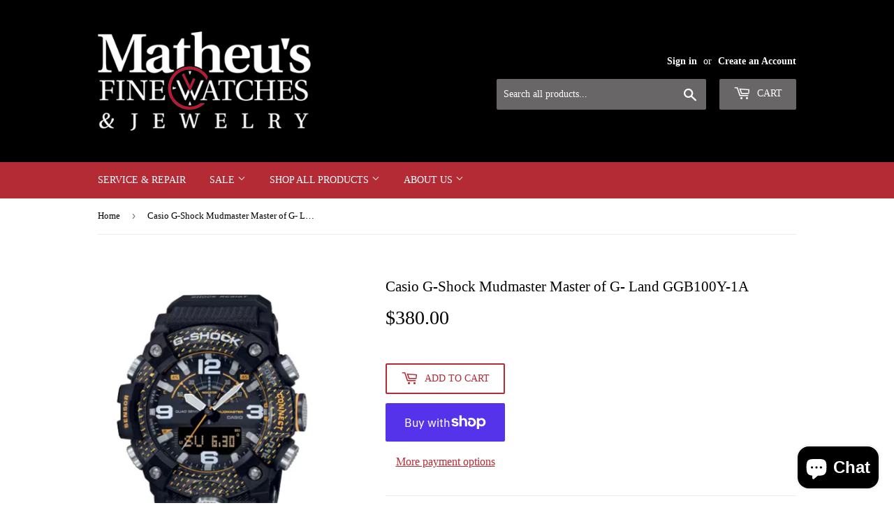

--- FILE ---
content_type: text/html; charset=utf-8
request_url: https://shop.matheusfinewatches.com/products/casio-g-shock-mudmaster-master-of-g-land-ggb100y-1a
body_size: 26257
content:
<!doctype html>
<html class="no-touch no-js" lang="en">
<head>
  <script>(function(H){H.className=H.className.replace(/\bno-js\b/,'js')})(document.documentElement)</script>
  <!-- Basic page needs ================================================== -->
  <meta charset="utf-8">
  <meta http-equiv="X-UA-Compatible" content="IE=edge,chrome=1">

  
  <link rel="shortcut icon" href="//shop.matheusfinewatches.com/cdn/shop/files/favicon-matheus_32x32.png?v=1613518346" type="image/png" />
  

  <!-- Title and description ================================================== -->
  <title>
  Casio G-Shock Mudmaster Master of G- Land GGB100Y-1A &ndash; Matheu&#39;s
  </title>

  
    <meta name="description" content="Conquer tough terrain and grab attention with a rugged timepiece boasting a bold, eye-catching color scheme. Designed to work even in the harshest environments, MASTER of G specialty watches take timekeeping to new heights with a rugged design accented in the bright yellow used for emergency rescues. The GGB100 MUDMAST">
  

  <!-- Product meta ================================================== -->
  <!-- /snippets/social-meta-tags.liquid -->




<meta property="og:site_name" content="Matheu&#39;s">
<meta property="og:url" content="https://shop.matheusfinewatches.com/products/casio-g-shock-mudmaster-master-of-g-land-ggb100y-1a">
<meta property="og:title" content="Casio G-Shock Mudmaster Master of G- Land GGB100Y-1A">
<meta property="og:type" content="product">
<meta property="og:description" content="Conquer tough terrain and grab attention with a rugged timepiece boasting a bold, eye-catching color scheme. Designed to work even in the harshest environments, MASTER of G specialty watches take timekeeping to new heights with a rugged design accented in the bright yellow used for emergency rescues. The GGB100 MUDMAST">

  <meta property="og:price:amount" content="380.00">
  <meta property="og:price:currency" content="USD">

<meta property="og:image" content="http://shop.matheusfinewatches.com/cdn/shop/files/Screenshot2024-05-17at11.00.01AM_1200x1200.png?v=1715958056"><meta property="og:image" content="http://shop.matheusfinewatches.com/cdn/shop/files/Screenshot2024-05-17at11.00.05AM_1200x1200.png?v=1715958056">
<meta property="og:image:secure_url" content="https://shop.matheusfinewatches.com/cdn/shop/files/Screenshot2024-05-17at11.00.01AM_1200x1200.png?v=1715958056"><meta property="og:image:secure_url" content="https://shop.matheusfinewatches.com/cdn/shop/files/Screenshot2024-05-17at11.00.05AM_1200x1200.png?v=1715958056">


  <meta name="twitter:site" content="@matheuswatches">

<meta name="twitter:card" content="summary_large_image">
<meta name="twitter:title" content="Casio G-Shock Mudmaster Master of G- Land GGB100Y-1A">
<meta name="twitter:description" content="Conquer tough terrain and grab attention with a rugged timepiece boasting a bold, eye-catching color scheme. Designed to work even in the harshest environments, MASTER of G specialty watches take timekeeping to new heights with a rugged design accented in the bright yellow used for emergency rescues. The GGB100 MUDMAST">


  <!-- CSS3 variables ================================================== -->
  <style data-shopify>
  :root {
    --color-body-text: #000000;
    --color-body: #ffffff;
  }
</style>


  <!-- Helpers ================================================== -->
  <link rel="canonical" href="https://shop.matheusfinewatches.com/products/casio-g-shock-mudmaster-master-of-g-land-ggb100y-1a">
  <meta name="viewport" content="width=device-width,initial-scale=1">

  <!-- CSS ================================================== -->
  <link href="//shop.matheusfinewatches.com/cdn/shop/t/13/assets/theme.scss.css?v=141239316480615996391767397545" rel="stylesheet" type="text/css" media="all" />

  <script>

    var moneyFormat = '<span class=money>${{amount}}</span>';

    var theme = {
      strings:{
        product:{
          unavailable: "Unavailable",
          will_be_in_stock_after:"Will be in stock after [date]",
          only_left:"Only 1 left!",
          unitPrice: "Unit price",
          unitPriceSeparator: "per"
        },
        navigation:{
          more_link: "More"
        },
        map:{
          addressError: "Error looking up that address",
          addressNoResults: "No results for that address",
          addressQueryLimit: "You have exceeded the Google API usage limit. Consider upgrading to a \u003ca href=\"https:\/\/developers.google.com\/maps\/premium\/usage-limits\"\u003ePremium Plan\u003c\/a\u003e.",
          authError: "There was a problem authenticating your Google Maps API Key."
        }
      },
      settings:{
        cartType: "modal"
      }
    };</script>

  <!-- Header hook for plugins ================================================== -->
  <script>window.performance && window.performance.mark && window.performance.mark('shopify.content_for_header.start');</script><meta name="google-site-verification" content="6Zbw1Mm_kqEtD6ppF4TEHTwnRsh6IricC19bjPDEQOQ">
<meta id="shopify-digital-wallet" name="shopify-digital-wallet" content="/5574688861/digital_wallets/dialog">
<meta name="shopify-checkout-api-token" content="7ffe1dfa23544c05ddd8a67730bf3670">
<meta id="in-context-paypal-metadata" data-shop-id="5574688861" data-venmo-supported="false" data-environment="production" data-locale="en_US" data-paypal-v4="true" data-currency="USD">
<link rel="alternate" type="application/json+oembed" href="https://shop.matheusfinewatches.com/products/casio-g-shock-mudmaster-master-of-g-land-ggb100y-1a.oembed">
<script async="async" src="/checkouts/internal/preloads.js?locale=en-US"></script>
<link rel="preconnect" href="https://shop.app" crossorigin="anonymous">
<script async="async" src="https://shop.app/checkouts/internal/preloads.js?locale=en-US&shop_id=5574688861" crossorigin="anonymous"></script>
<script id="apple-pay-shop-capabilities" type="application/json">{"shopId":5574688861,"countryCode":"US","currencyCode":"USD","merchantCapabilities":["supports3DS"],"merchantId":"gid:\/\/shopify\/Shop\/5574688861","merchantName":"Matheu's","requiredBillingContactFields":["postalAddress","email"],"requiredShippingContactFields":["postalAddress","email"],"shippingType":"shipping","supportedNetworks":["visa","masterCard"],"total":{"type":"pending","label":"Matheu's","amount":"1.00"},"shopifyPaymentsEnabled":true,"supportsSubscriptions":true}</script>
<script id="shopify-features" type="application/json">{"accessToken":"7ffe1dfa23544c05ddd8a67730bf3670","betas":["rich-media-storefront-analytics"],"domain":"shop.matheusfinewatches.com","predictiveSearch":true,"shopId":5574688861,"locale":"en"}</script>
<script>var Shopify = Shopify || {};
Shopify.shop = "matheus-fine-watches.myshopify.com";
Shopify.locale = "en";
Shopify.currency = {"active":"USD","rate":"1.0"};
Shopify.country = "US";
Shopify.theme = {"name":"Matheu's Live Theme","id":127609831606,"schema_name":"Supply","schema_version":"9.5.1","theme_store_id":679,"role":"main"};
Shopify.theme.handle = "null";
Shopify.theme.style = {"id":null,"handle":null};
Shopify.cdnHost = "shop.matheusfinewatches.com/cdn";
Shopify.routes = Shopify.routes || {};
Shopify.routes.root = "/";</script>
<script type="module">!function(o){(o.Shopify=o.Shopify||{}).modules=!0}(window);</script>
<script>!function(o){function n(){var o=[];function n(){o.push(Array.prototype.slice.apply(arguments))}return n.q=o,n}var t=o.Shopify=o.Shopify||{};t.loadFeatures=n(),t.autoloadFeatures=n()}(window);</script>
<script>
  window.ShopifyPay = window.ShopifyPay || {};
  window.ShopifyPay.apiHost = "shop.app\/pay";
  window.ShopifyPay.redirectState = null;
</script>
<script id="shop-js-analytics" type="application/json">{"pageType":"product"}</script>
<script defer="defer" async type="module" src="//shop.matheusfinewatches.com/cdn/shopifycloud/shop-js/modules/v2/client.init-shop-cart-sync_BT-GjEfc.en.esm.js"></script>
<script defer="defer" async type="module" src="//shop.matheusfinewatches.com/cdn/shopifycloud/shop-js/modules/v2/chunk.common_D58fp_Oc.esm.js"></script>
<script defer="defer" async type="module" src="//shop.matheusfinewatches.com/cdn/shopifycloud/shop-js/modules/v2/chunk.modal_xMitdFEc.esm.js"></script>
<script type="module">
  await import("//shop.matheusfinewatches.com/cdn/shopifycloud/shop-js/modules/v2/client.init-shop-cart-sync_BT-GjEfc.en.esm.js");
await import("//shop.matheusfinewatches.com/cdn/shopifycloud/shop-js/modules/v2/chunk.common_D58fp_Oc.esm.js");
await import("//shop.matheusfinewatches.com/cdn/shopifycloud/shop-js/modules/v2/chunk.modal_xMitdFEc.esm.js");

  window.Shopify.SignInWithShop?.initShopCartSync?.({"fedCMEnabled":true,"windoidEnabled":true});

</script>
<script defer="defer" async type="module" src="//shop.matheusfinewatches.com/cdn/shopifycloud/shop-js/modules/v2/client.payment-terms_Ci9AEqFq.en.esm.js"></script>
<script defer="defer" async type="module" src="//shop.matheusfinewatches.com/cdn/shopifycloud/shop-js/modules/v2/chunk.common_D58fp_Oc.esm.js"></script>
<script defer="defer" async type="module" src="//shop.matheusfinewatches.com/cdn/shopifycloud/shop-js/modules/v2/chunk.modal_xMitdFEc.esm.js"></script>
<script type="module">
  await import("//shop.matheusfinewatches.com/cdn/shopifycloud/shop-js/modules/v2/client.payment-terms_Ci9AEqFq.en.esm.js");
await import("//shop.matheusfinewatches.com/cdn/shopifycloud/shop-js/modules/v2/chunk.common_D58fp_Oc.esm.js");
await import("//shop.matheusfinewatches.com/cdn/shopifycloud/shop-js/modules/v2/chunk.modal_xMitdFEc.esm.js");

  
</script>
<script>
  window.Shopify = window.Shopify || {};
  if (!window.Shopify.featureAssets) window.Shopify.featureAssets = {};
  window.Shopify.featureAssets['shop-js'] = {"shop-cart-sync":["modules/v2/client.shop-cart-sync_DZOKe7Ll.en.esm.js","modules/v2/chunk.common_D58fp_Oc.esm.js","modules/v2/chunk.modal_xMitdFEc.esm.js"],"init-fed-cm":["modules/v2/client.init-fed-cm_B6oLuCjv.en.esm.js","modules/v2/chunk.common_D58fp_Oc.esm.js","modules/v2/chunk.modal_xMitdFEc.esm.js"],"shop-cash-offers":["modules/v2/client.shop-cash-offers_D2sdYoxE.en.esm.js","modules/v2/chunk.common_D58fp_Oc.esm.js","modules/v2/chunk.modal_xMitdFEc.esm.js"],"shop-login-button":["modules/v2/client.shop-login-button_QeVjl5Y3.en.esm.js","modules/v2/chunk.common_D58fp_Oc.esm.js","modules/v2/chunk.modal_xMitdFEc.esm.js"],"pay-button":["modules/v2/client.pay-button_DXTOsIq6.en.esm.js","modules/v2/chunk.common_D58fp_Oc.esm.js","modules/v2/chunk.modal_xMitdFEc.esm.js"],"shop-button":["modules/v2/client.shop-button_DQZHx9pm.en.esm.js","modules/v2/chunk.common_D58fp_Oc.esm.js","modules/v2/chunk.modal_xMitdFEc.esm.js"],"avatar":["modules/v2/client.avatar_BTnouDA3.en.esm.js"],"init-windoid":["modules/v2/client.init-windoid_CR1B-cfM.en.esm.js","modules/v2/chunk.common_D58fp_Oc.esm.js","modules/v2/chunk.modal_xMitdFEc.esm.js"],"init-shop-for-new-customer-accounts":["modules/v2/client.init-shop-for-new-customer-accounts_C_vY_xzh.en.esm.js","modules/v2/client.shop-login-button_QeVjl5Y3.en.esm.js","modules/v2/chunk.common_D58fp_Oc.esm.js","modules/v2/chunk.modal_xMitdFEc.esm.js"],"init-shop-email-lookup-coordinator":["modules/v2/client.init-shop-email-lookup-coordinator_BI7n9ZSv.en.esm.js","modules/v2/chunk.common_D58fp_Oc.esm.js","modules/v2/chunk.modal_xMitdFEc.esm.js"],"init-shop-cart-sync":["modules/v2/client.init-shop-cart-sync_BT-GjEfc.en.esm.js","modules/v2/chunk.common_D58fp_Oc.esm.js","modules/v2/chunk.modal_xMitdFEc.esm.js"],"shop-toast-manager":["modules/v2/client.shop-toast-manager_DiYdP3xc.en.esm.js","modules/v2/chunk.common_D58fp_Oc.esm.js","modules/v2/chunk.modal_xMitdFEc.esm.js"],"init-customer-accounts":["modules/v2/client.init-customer-accounts_D9ZNqS-Q.en.esm.js","modules/v2/client.shop-login-button_QeVjl5Y3.en.esm.js","modules/v2/chunk.common_D58fp_Oc.esm.js","modules/v2/chunk.modal_xMitdFEc.esm.js"],"init-customer-accounts-sign-up":["modules/v2/client.init-customer-accounts-sign-up_iGw4briv.en.esm.js","modules/v2/client.shop-login-button_QeVjl5Y3.en.esm.js","modules/v2/chunk.common_D58fp_Oc.esm.js","modules/v2/chunk.modal_xMitdFEc.esm.js"],"shop-follow-button":["modules/v2/client.shop-follow-button_CqMgW2wH.en.esm.js","modules/v2/chunk.common_D58fp_Oc.esm.js","modules/v2/chunk.modal_xMitdFEc.esm.js"],"checkout-modal":["modules/v2/client.checkout-modal_xHeaAweL.en.esm.js","modules/v2/chunk.common_D58fp_Oc.esm.js","modules/v2/chunk.modal_xMitdFEc.esm.js"],"shop-login":["modules/v2/client.shop-login_D91U-Q7h.en.esm.js","modules/v2/chunk.common_D58fp_Oc.esm.js","modules/v2/chunk.modal_xMitdFEc.esm.js"],"lead-capture":["modules/v2/client.lead-capture_BJmE1dJe.en.esm.js","modules/v2/chunk.common_D58fp_Oc.esm.js","modules/v2/chunk.modal_xMitdFEc.esm.js"],"payment-terms":["modules/v2/client.payment-terms_Ci9AEqFq.en.esm.js","modules/v2/chunk.common_D58fp_Oc.esm.js","modules/v2/chunk.modal_xMitdFEc.esm.js"]};
</script>
<script>(function() {
  var isLoaded = false;
  function asyncLoad() {
    if (isLoaded) return;
    isLoaded = true;
    var urls = ["https:\/\/instafeed.nfcube.com\/cdn\/ed85115a7812e7d386b081ad6bef11f3.js?shop=matheus-fine-watches.myshopify.com"];
    for (var i = 0; i < urls.length; i++) {
      var s = document.createElement('script');
      s.type = 'text/javascript';
      s.async = true;
      s.src = urls[i];
      var x = document.getElementsByTagName('script')[0];
      x.parentNode.insertBefore(s, x);
    }
  };
  if(window.attachEvent) {
    window.attachEvent('onload', asyncLoad);
  } else {
    window.addEventListener('load', asyncLoad, false);
  }
})();</script>
<script id="__st">var __st={"a":5574688861,"offset":-25200,"reqid":"c05e4b05-5279-4d23-9e06-848dce46b117-1769035104","pageurl":"shop.matheusfinewatches.com\/products\/casio-g-shock-mudmaster-master-of-g-land-ggb100y-1a","u":"a11e0593a61b","p":"product","rtyp":"product","rid":7947354669238};</script>
<script>window.ShopifyPaypalV4VisibilityTracking = true;</script>
<script id="captcha-bootstrap">!function(){'use strict';const t='contact',e='account',n='new_comment',o=[[t,t],['blogs',n],['comments',n],[t,'customer']],c=[[e,'customer_login'],[e,'guest_login'],[e,'recover_customer_password'],[e,'create_customer']],r=t=>t.map((([t,e])=>`form[action*='/${t}']:not([data-nocaptcha='true']) input[name='form_type'][value='${e}']`)).join(','),a=t=>()=>t?[...document.querySelectorAll(t)].map((t=>t.form)):[];function s(){const t=[...o],e=r(t);return a(e)}const i='password',u='form_key',d=['recaptcha-v3-token','g-recaptcha-response','h-captcha-response',i],f=()=>{try{return window.sessionStorage}catch{return}},m='__shopify_v',_=t=>t.elements[u];function p(t,e,n=!1){try{const o=window.sessionStorage,c=JSON.parse(o.getItem(e)),{data:r}=function(t){const{data:e,action:n}=t;return t[m]||n?{data:e,action:n}:{data:t,action:n}}(c);for(const[e,n]of Object.entries(r))t.elements[e]&&(t.elements[e].value=n);n&&o.removeItem(e)}catch(o){console.error('form repopulation failed',{error:o})}}const l='form_type',E='cptcha';function T(t){t.dataset[E]=!0}const w=window,h=w.document,L='Shopify',v='ce_forms',y='captcha';let A=!1;((t,e)=>{const n=(g='f06e6c50-85a8-45c8-87d0-21a2b65856fe',I='https://cdn.shopify.com/shopifycloud/storefront-forms-hcaptcha/ce_storefront_forms_captcha_hcaptcha.v1.5.2.iife.js',D={infoText:'Protected by hCaptcha',privacyText:'Privacy',termsText:'Terms'},(t,e,n)=>{const o=w[L][v],c=o.bindForm;if(c)return c(t,g,e,D).then(n);var r;o.q.push([[t,g,e,D],n]),r=I,A||(h.body.append(Object.assign(h.createElement('script'),{id:'captcha-provider',async:!0,src:r})),A=!0)});var g,I,D;w[L]=w[L]||{},w[L][v]=w[L][v]||{},w[L][v].q=[],w[L][y]=w[L][y]||{},w[L][y].protect=function(t,e){n(t,void 0,e),T(t)},Object.freeze(w[L][y]),function(t,e,n,w,h,L){const[v,y,A,g]=function(t,e,n){const i=e?o:[],u=t?c:[],d=[...i,...u],f=r(d),m=r(i),_=r(d.filter((([t,e])=>n.includes(e))));return[a(f),a(m),a(_),s()]}(w,h,L),I=t=>{const e=t.target;return e instanceof HTMLFormElement?e:e&&e.form},D=t=>v().includes(t);t.addEventListener('submit',(t=>{const e=I(t);if(!e)return;const n=D(e)&&!e.dataset.hcaptchaBound&&!e.dataset.recaptchaBound,o=_(e),c=g().includes(e)&&(!o||!o.value);(n||c)&&t.preventDefault(),c&&!n&&(function(t){try{if(!f())return;!function(t){const e=f();if(!e)return;const n=_(t);if(!n)return;const o=n.value;o&&e.removeItem(o)}(t);const e=Array.from(Array(32),(()=>Math.random().toString(36)[2])).join('');!function(t,e){_(t)||t.append(Object.assign(document.createElement('input'),{type:'hidden',name:u})),t.elements[u].value=e}(t,e),function(t,e){const n=f();if(!n)return;const o=[...t.querySelectorAll(`input[type='${i}']`)].map((({name:t})=>t)),c=[...d,...o],r={};for(const[a,s]of new FormData(t).entries())c.includes(a)||(r[a]=s);n.setItem(e,JSON.stringify({[m]:1,action:t.action,data:r}))}(t,e)}catch(e){console.error('failed to persist form',e)}}(e),e.submit())}));const S=(t,e)=>{t&&!t.dataset[E]&&(n(t,e.some((e=>e===t))),T(t))};for(const o of['focusin','change'])t.addEventListener(o,(t=>{const e=I(t);D(e)&&S(e,y())}));const B=e.get('form_key'),M=e.get(l),P=B&&M;t.addEventListener('DOMContentLoaded',(()=>{const t=y();if(P)for(const e of t)e.elements[l].value===M&&p(e,B);[...new Set([...A(),...v().filter((t=>'true'===t.dataset.shopifyCaptcha))])].forEach((e=>S(e,t)))}))}(h,new URLSearchParams(w.location.search),n,t,e,['guest_login'])})(!0,!0)}();</script>
<script integrity="sha256-4kQ18oKyAcykRKYeNunJcIwy7WH5gtpwJnB7kiuLZ1E=" data-source-attribution="shopify.loadfeatures" defer="defer" src="//shop.matheusfinewatches.com/cdn/shopifycloud/storefront/assets/storefront/load_feature-a0a9edcb.js" crossorigin="anonymous"></script>
<script crossorigin="anonymous" defer="defer" src="//shop.matheusfinewatches.com/cdn/shopifycloud/storefront/assets/shopify_pay/storefront-65b4c6d7.js?v=20250812"></script>
<script data-source-attribution="shopify.dynamic_checkout.dynamic.init">var Shopify=Shopify||{};Shopify.PaymentButton=Shopify.PaymentButton||{isStorefrontPortableWallets:!0,init:function(){window.Shopify.PaymentButton.init=function(){};var t=document.createElement("script");t.src="https://shop.matheusfinewatches.com/cdn/shopifycloud/portable-wallets/latest/portable-wallets.en.js",t.type="module",document.head.appendChild(t)}};
</script>
<script data-source-attribution="shopify.dynamic_checkout.buyer_consent">
  function portableWalletsHideBuyerConsent(e){var t=document.getElementById("shopify-buyer-consent"),n=document.getElementById("shopify-subscription-policy-button");t&&n&&(t.classList.add("hidden"),t.setAttribute("aria-hidden","true"),n.removeEventListener("click",e))}function portableWalletsShowBuyerConsent(e){var t=document.getElementById("shopify-buyer-consent"),n=document.getElementById("shopify-subscription-policy-button");t&&n&&(t.classList.remove("hidden"),t.removeAttribute("aria-hidden"),n.addEventListener("click",e))}window.Shopify?.PaymentButton&&(window.Shopify.PaymentButton.hideBuyerConsent=portableWalletsHideBuyerConsent,window.Shopify.PaymentButton.showBuyerConsent=portableWalletsShowBuyerConsent);
</script>
<script>
  function portableWalletsCleanup(e){e&&e.src&&console.error("Failed to load portable wallets script "+e.src);var t=document.querySelectorAll("shopify-accelerated-checkout .shopify-payment-button__skeleton, shopify-accelerated-checkout-cart .wallet-cart-button__skeleton"),e=document.getElementById("shopify-buyer-consent");for(let e=0;e<t.length;e++)t[e].remove();e&&e.remove()}function portableWalletsNotLoadedAsModule(e){e instanceof ErrorEvent&&"string"==typeof e.message&&e.message.includes("import.meta")&&"string"==typeof e.filename&&e.filename.includes("portable-wallets")&&(window.removeEventListener("error",portableWalletsNotLoadedAsModule),window.Shopify.PaymentButton.failedToLoad=e,"loading"===document.readyState?document.addEventListener("DOMContentLoaded",window.Shopify.PaymentButton.init):window.Shopify.PaymentButton.init())}window.addEventListener("error",portableWalletsNotLoadedAsModule);
</script>

<script type="module" src="https://shop.matheusfinewatches.com/cdn/shopifycloud/portable-wallets/latest/portable-wallets.en.js" onError="portableWalletsCleanup(this)" crossorigin="anonymous"></script>
<script nomodule>
  document.addEventListener("DOMContentLoaded", portableWalletsCleanup);
</script>

<link id="shopify-accelerated-checkout-styles" rel="stylesheet" media="screen" href="https://shop.matheusfinewatches.com/cdn/shopifycloud/portable-wallets/latest/accelerated-checkout-backwards-compat.css" crossorigin="anonymous">
<style id="shopify-accelerated-checkout-cart">
        #shopify-buyer-consent {
  margin-top: 1em;
  display: inline-block;
  width: 100%;
}

#shopify-buyer-consent.hidden {
  display: none;
}

#shopify-subscription-policy-button {
  background: none;
  border: none;
  padding: 0;
  text-decoration: underline;
  font-size: inherit;
  cursor: pointer;
}

#shopify-subscription-policy-button::before {
  box-shadow: none;
}

      </style>

<script>window.performance && window.performance.mark && window.performance.mark('shopify.content_for_header.end');</script>

  
  

  <script src="//shop.matheusfinewatches.com/cdn/shop/t/13/assets/jquery-2.2.3.min.js?v=58211863146907186831637256461" type="text/javascript"></script>

  <script src="//shop.matheusfinewatches.com/cdn/shop/t/13/assets/lazysizes.min.js?v=8147953233334221341637256461" async="async"></script>
  <script src="//shop.matheusfinewatches.com/cdn/shop/t/13/assets/vendor.js?v=106177282645720727331637256465" defer="defer"></script>
  <script src="//shop.matheusfinewatches.com/cdn/shop/t/13/assets/theme.js?v=8756856857736833641637256474" defer="defer"></script>


<script src="https://cdn.shopify.com/extensions/e8878072-2f6b-4e89-8082-94b04320908d/inbox-1254/assets/inbox-chat-loader.js" type="text/javascript" defer="defer"></script>
<link href="https://monorail-edge.shopifysvc.com" rel="dns-prefetch">
<script>(function(){if ("sendBeacon" in navigator && "performance" in window) {try {var session_token_from_headers = performance.getEntriesByType('navigation')[0].serverTiming.find(x => x.name == '_s').description;} catch {var session_token_from_headers = undefined;}var session_cookie_matches = document.cookie.match(/_shopify_s=([^;]*)/);var session_token_from_cookie = session_cookie_matches && session_cookie_matches.length === 2 ? session_cookie_matches[1] : "";var session_token = session_token_from_headers || session_token_from_cookie || "";function handle_abandonment_event(e) {var entries = performance.getEntries().filter(function(entry) {return /monorail-edge.shopifysvc.com/.test(entry.name);});if (!window.abandonment_tracked && entries.length === 0) {window.abandonment_tracked = true;var currentMs = Date.now();var navigation_start = performance.timing.navigationStart;var payload = {shop_id: 5574688861,url: window.location.href,navigation_start,duration: currentMs - navigation_start,session_token,page_type: "product"};window.navigator.sendBeacon("https://monorail-edge.shopifysvc.com/v1/produce", JSON.stringify({schema_id: "online_store_buyer_site_abandonment/1.1",payload: payload,metadata: {event_created_at_ms: currentMs,event_sent_at_ms: currentMs}}));}}window.addEventListener('pagehide', handle_abandonment_event);}}());</script>
<script id="web-pixels-manager-setup">(function e(e,d,r,n,o){if(void 0===o&&(o={}),!Boolean(null===(a=null===(i=window.Shopify)||void 0===i?void 0:i.analytics)||void 0===a?void 0:a.replayQueue)){var i,a;window.Shopify=window.Shopify||{};var t=window.Shopify;t.analytics=t.analytics||{};var s=t.analytics;s.replayQueue=[],s.publish=function(e,d,r){return s.replayQueue.push([e,d,r]),!0};try{self.performance.mark("wpm:start")}catch(e){}var l=function(){var e={modern:/Edge?\/(1{2}[4-9]|1[2-9]\d|[2-9]\d{2}|\d{4,})\.\d+(\.\d+|)|Firefox\/(1{2}[4-9]|1[2-9]\d|[2-9]\d{2}|\d{4,})\.\d+(\.\d+|)|Chrom(ium|e)\/(9{2}|\d{3,})\.\d+(\.\d+|)|(Maci|X1{2}).+ Version\/(15\.\d+|(1[6-9]|[2-9]\d|\d{3,})\.\d+)([,.]\d+|)( \(\w+\)|)( Mobile\/\w+|) Safari\/|Chrome.+OPR\/(9{2}|\d{3,})\.\d+\.\d+|(CPU[ +]OS|iPhone[ +]OS|CPU[ +]iPhone|CPU IPhone OS|CPU iPad OS)[ +]+(15[._]\d+|(1[6-9]|[2-9]\d|\d{3,})[._]\d+)([._]\d+|)|Android:?[ /-](13[3-9]|1[4-9]\d|[2-9]\d{2}|\d{4,})(\.\d+|)(\.\d+|)|Android.+Firefox\/(13[5-9]|1[4-9]\d|[2-9]\d{2}|\d{4,})\.\d+(\.\d+|)|Android.+Chrom(ium|e)\/(13[3-9]|1[4-9]\d|[2-9]\d{2}|\d{4,})\.\d+(\.\d+|)|SamsungBrowser\/([2-9]\d|\d{3,})\.\d+/,legacy:/Edge?\/(1[6-9]|[2-9]\d|\d{3,})\.\d+(\.\d+|)|Firefox\/(5[4-9]|[6-9]\d|\d{3,})\.\d+(\.\d+|)|Chrom(ium|e)\/(5[1-9]|[6-9]\d|\d{3,})\.\d+(\.\d+|)([\d.]+$|.*Safari\/(?![\d.]+ Edge\/[\d.]+$))|(Maci|X1{2}).+ Version\/(10\.\d+|(1[1-9]|[2-9]\d|\d{3,})\.\d+)([,.]\d+|)( \(\w+\)|)( Mobile\/\w+|) Safari\/|Chrome.+OPR\/(3[89]|[4-9]\d|\d{3,})\.\d+\.\d+|(CPU[ +]OS|iPhone[ +]OS|CPU[ +]iPhone|CPU IPhone OS|CPU iPad OS)[ +]+(10[._]\d+|(1[1-9]|[2-9]\d|\d{3,})[._]\d+)([._]\d+|)|Android:?[ /-](13[3-9]|1[4-9]\d|[2-9]\d{2}|\d{4,})(\.\d+|)(\.\d+|)|Mobile Safari.+OPR\/([89]\d|\d{3,})\.\d+\.\d+|Android.+Firefox\/(13[5-9]|1[4-9]\d|[2-9]\d{2}|\d{4,})\.\d+(\.\d+|)|Android.+Chrom(ium|e)\/(13[3-9]|1[4-9]\d|[2-9]\d{2}|\d{4,})\.\d+(\.\d+|)|Android.+(UC? ?Browser|UCWEB|U3)[ /]?(15\.([5-9]|\d{2,})|(1[6-9]|[2-9]\d|\d{3,})\.\d+)\.\d+|SamsungBrowser\/(5\.\d+|([6-9]|\d{2,})\.\d+)|Android.+MQ{2}Browser\/(14(\.(9|\d{2,})|)|(1[5-9]|[2-9]\d|\d{3,})(\.\d+|))(\.\d+|)|K[Aa][Ii]OS\/(3\.\d+|([4-9]|\d{2,})\.\d+)(\.\d+|)/},d=e.modern,r=e.legacy,n=navigator.userAgent;return n.match(d)?"modern":n.match(r)?"legacy":"unknown"}(),u="modern"===l?"modern":"legacy",c=(null!=n?n:{modern:"",legacy:""})[u],f=function(e){return[e.baseUrl,"/wpm","/b",e.hashVersion,"modern"===e.buildTarget?"m":"l",".js"].join("")}({baseUrl:d,hashVersion:r,buildTarget:u}),m=function(e){var d=e.version,r=e.bundleTarget,n=e.surface,o=e.pageUrl,i=e.monorailEndpoint;return{emit:function(e){var a=e.status,t=e.errorMsg,s=(new Date).getTime(),l=JSON.stringify({metadata:{event_sent_at_ms:s},events:[{schema_id:"web_pixels_manager_load/3.1",payload:{version:d,bundle_target:r,page_url:o,status:a,surface:n,error_msg:t},metadata:{event_created_at_ms:s}}]});if(!i)return console&&console.warn&&console.warn("[Web Pixels Manager] No Monorail endpoint provided, skipping logging."),!1;try{return self.navigator.sendBeacon.bind(self.navigator)(i,l)}catch(e){}var u=new XMLHttpRequest;try{return u.open("POST",i,!0),u.setRequestHeader("Content-Type","text/plain"),u.send(l),!0}catch(e){return console&&console.warn&&console.warn("[Web Pixels Manager] Got an unhandled error while logging to Monorail."),!1}}}}({version:r,bundleTarget:l,surface:e.surface,pageUrl:self.location.href,monorailEndpoint:e.monorailEndpoint});try{o.browserTarget=l,function(e){var d=e.src,r=e.async,n=void 0===r||r,o=e.onload,i=e.onerror,a=e.sri,t=e.scriptDataAttributes,s=void 0===t?{}:t,l=document.createElement("script"),u=document.querySelector("head"),c=document.querySelector("body");if(l.async=n,l.src=d,a&&(l.integrity=a,l.crossOrigin="anonymous"),s)for(var f in s)if(Object.prototype.hasOwnProperty.call(s,f))try{l.dataset[f]=s[f]}catch(e){}if(o&&l.addEventListener("load",o),i&&l.addEventListener("error",i),u)u.appendChild(l);else{if(!c)throw new Error("Did not find a head or body element to append the script");c.appendChild(l)}}({src:f,async:!0,onload:function(){if(!function(){var e,d;return Boolean(null===(d=null===(e=window.Shopify)||void 0===e?void 0:e.analytics)||void 0===d?void 0:d.initialized)}()){var d=window.webPixelsManager.init(e)||void 0;if(d){var r=window.Shopify.analytics;r.replayQueue.forEach((function(e){var r=e[0],n=e[1],o=e[2];d.publishCustomEvent(r,n,o)})),r.replayQueue=[],r.publish=d.publishCustomEvent,r.visitor=d.visitor,r.initialized=!0}}},onerror:function(){return m.emit({status:"failed",errorMsg:"".concat(f," has failed to load")})},sri:function(e){var d=/^sha384-[A-Za-z0-9+/=]+$/;return"string"==typeof e&&d.test(e)}(c)?c:"",scriptDataAttributes:o}),m.emit({status:"loading"})}catch(e){m.emit({status:"failed",errorMsg:(null==e?void 0:e.message)||"Unknown error"})}}})({shopId: 5574688861,storefrontBaseUrl: "https://shop.matheusfinewatches.com",extensionsBaseUrl: "https://extensions.shopifycdn.com/cdn/shopifycloud/web-pixels-manager",monorailEndpoint: "https://monorail-edge.shopifysvc.com/unstable/produce_batch",surface: "storefront-renderer",enabledBetaFlags: ["2dca8a86"],webPixelsConfigList: [{"id":"577503414","configuration":"{\"config\":\"{\\\"pixel_id\\\":\\\"G-J5ZC9223PM\\\",\\\"target_country\\\":\\\"US\\\",\\\"gtag_events\\\":[{\\\"type\\\":\\\"search\\\",\\\"action_label\\\":\\\"G-J5ZC9223PM\\\"},{\\\"type\\\":\\\"begin_checkout\\\",\\\"action_label\\\":\\\"G-J5ZC9223PM\\\"},{\\\"type\\\":\\\"view_item\\\",\\\"action_label\\\":[\\\"G-J5ZC9223PM\\\",\\\"MC-920NCCYY4T\\\"]},{\\\"type\\\":\\\"purchase\\\",\\\"action_label\\\":[\\\"G-J5ZC9223PM\\\",\\\"MC-920NCCYY4T\\\"]},{\\\"type\\\":\\\"page_view\\\",\\\"action_label\\\":[\\\"G-J5ZC9223PM\\\",\\\"MC-920NCCYY4T\\\"]},{\\\"type\\\":\\\"add_payment_info\\\",\\\"action_label\\\":\\\"G-J5ZC9223PM\\\"},{\\\"type\\\":\\\"add_to_cart\\\",\\\"action_label\\\":\\\"G-J5ZC9223PM\\\"}],\\\"enable_monitoring_mode\\\":false}\"}","eventPayloadVersion":"v1","runtimeContext":"OPEN","scriptVersion":"b2a88bafab3e21179ed38636efcd8a93","type":"APP","apiClientId":1780363,"privacyPurposes":[],"dataSharingAdjustments":{"protectedCustomerApprovalScopes":["read_customer_address","read_customer_email","read_customer_name","read_customer_personal_data","read_customer_phone"]}},{"id":"167805110","configuration":"{\"pixel_id\":\"282873338918008\",\"pixel_type\":\"facebook_pixel\",\"metaapp_system_user_token\":\"-\"}","eventPayloadVersion":"v1","runtimeContext":"OPEN","scriptVersion":"ca16bc87fe92b6042fbaa3acc2fbdaa6","type":"APP","apiClientId":2329312,"privacyPurposes":["ANALYTICS","MARKETING","SALE_OF_DATA"],"dataSharingAdjustments":{"protectedCustomerApprovalScopes":["read_customer_address","read_customer_email","read_customer_name","read_customer_personal_data","read_customer_phone"]}},{"id":"99680438","configuration":"{\"tagID\":\"2613177394861\"}","eventPayloadVersion":"v1","runtimeContext":"STRICT","scriptVersion":"18031546ee651571ed29edbe71a3550b","type":"APP","apiClientId":3009811,"privacyPurposes":["ANALYTICS","MARKETING","SALE_OF_DATA"],"dataSharingAdjustments":{"protectedCustomerApprovalScopes":["read_customer_address","read_customer_email","read_customer_name","read_customer_personal_data","read_customer_phone"]}},{"id":"84443318","eventPayloadVersion":"v1","runtimeContext":"LAX","scriptVersion":"1","type":"CUSTOM","privacyPurposes":["ANALYTICS"],"name":"Google Analytics tag (migrated)"},{"id":"shopify-app-pixel","configuration":"{}","eventPayloadVersion":"v1","runtimeContext":"STRICT","scriptVersion":"0450","apiClientId":"shopify-pixel","type":"APP","privacyPurposes":["ANALYTICS","MARKETING"]},{"id":"shopify-custom-pixel","eventPayloadVersion":"v1","runtimeContext":"LAX","scriptVersion":"0450","apiClientId":"shopify-pixel","type":"CUSTOM","privacyPurposes":["ANALYTICS","MARKETING"]}],isMerchantRequest: false,initData: {"shop":{"name":"Matheu's","paymentSettings":{"currencyCode":"USD"},"myshopifyDomain":"matheus-fine-watches.myshopify.com","countryCode":"US","storefrontUrl":"https:\/\/shop.matheusfinewatches.com"},"customer":null,"cart":null,"checkout":null,"productVariants":[{"price":{"amount":380.0,"currencyCode":"USD"},"product":{"title":"Casio G-Shock Mudmaster Master of G- Land GGB100Y-1A","vendor":"Casio G-Shock","id":"7947354669238","untranslatedTitle":"Casio G-Shock Mudmaster Master of G- Land GGB100Y-1A","url":"\/products\/casio-g-shock-mudmaster-master-of-g-land-ggb100y-1a","type":"Men's Watches"},"id":"43152152068278","image":{"src":"\/\/shop.matheusfinewatches.com\/cdn\/shop\/files\/Screenshot2024-05-17at11.00.01AM.png?v=1715958056"},"sku":"GGB100Y-1A","title":"Default Title","untranslatedTitle":"Default Title"}],"purchasingCompany":null},},"https://shop.matheusfinewatches.com/cdn","fcfee988w5aeb613cpc8e4bc33m6693e112",{"modern":"","legacy":""},{"shopId":"5574688861","storefrontBaseUrl":"https:\/\/shop.matheusfinewatches.com","extensionBaseUrl":"https:\/\/extensions.shopifycdn.com\/cdn\/shopifycloud\/web-pixels-manager","surface":"storefront-renderer","enabledBetaFlags":"[\"2dca8a86\"]","isMerchantRequest":"false","hashVersion":"fcfee988w5aeb613cpc8e4bc33m6693e112","publish":"custom","events":"[[\"page_viewed\",{}],[\"product_viewed\",{\"productVariant\":{\"price\":{\"amount\":380.0,\"currencyCode\":\"USD\"},\"product\":{\"title\":\"Casio G-Shock Mudmaster Master of G- Land GGB100Y-1A\",\"vendor\":\"Casio G-Shock\",\"id\":\"7947354669238\",\"untranslatedTitle\":\"Casio G-Shock Mudmaster Master of G- Land GGB100Y-1A\",\"url\":\"\/products\/casio-g-shock-mudmaster-master-of-g-land-ggb100y-1a\",\"type\":\"Men's Watches\"},\"id\":\"43152152068278\",\"image\":{\"src\":\"\/\/shop.matheusfinewatches.com\/cdn\/shop\/files\/Screenshot2024-05-17at11.00.01AM.png?v=1715958056\"},\"sku\":\"GGB100Y-1A\",\"title\":\"Default Title\",\"untranslatedTitle\":\"Default Title\"}}]]"});</script><script>
  window.ShopifyAnalytics = window.ShopifyAnalytics || {};
  window.ShopifyAnalytics.meta = window.ShopifyAnalytics.meta || {};
  window.ShopifyAnalytics.meta.currency = 'USD';
  var meta = {"product":{"id":7947354669238,"gid":"gid:\/\/shopify\/Product\/7947354669238","vendor":"Casio G-Shock","type":"Men's Watches","handle":"casio-g-shock-mudmaster-master-of-g-land-ggb100y-1a","variants":[{"id":43152152068278,"price":38000,"name":"Casio G-Shock Mudmaster Master of G- Land GGB100Y-1A","public_title":null,"sku":"GGB100Y-1A"}],"remote":false},"page":{"pageType":"product","resourceType":"product","resourceId":7947354669238,"requestId":"c05e4b05-5279-4d23-9e06-848dce46b117-1769035104"}};
  for (var attr in meta) {
    window.ShopifyAnalytics.meta[attr] = meta[attr];
  }
</script>
<script class="analytics">
  (function () {
    var customDocumentWrite = function(content) {
      var jquery = null;

      if (window.jQuery) {
        jquery = window.jQuery;
      } else if (window.Checkout && window.Checkout.$) {
        jquery = window.Checkout.$;
      }

      if (jquery) {
        jquery('body').append(content);
      }
    };

    var hasLoggedConversion = function(token) {
      if (token) {
        return document.cookie.indexOf('loggedConversion=' + token) !== -1;
      }
      return false;
    }

    var setCookieIfConversion = function(token) {
      if (token) {
        var twoMonthsFromNow = new Date(Date.now());
        twoMonthsFromNow.setMonth(twoMonthsFromNow.getMonth() + 2);

        document.cookie = 'loggedConversion=' + token + '; expires=' + twoMonthsFromNow;
      }
    }

    var trekkie = window.ShopifyAnalytics.lib = window.trekkie = window.trekkie || [];
    if (trekkie.integrations) {
      return;
    }
    trekkie.methods = [
      'identify',
      'page',
      'ready',
      'track',
      'trackForm',
      'trackLink'
    ];
    trekkie.factory = function(method) {
      return function() {
        var args = Array.prototype.slice.call(arguments);
        args.unshift(method);
        trekkie.push(args);
        return trekkie;
      };
    };
    for (var i = 0; i < trekkie.methods.length; i++) {
      var key = trekkie.methods[i];
      trekkie[key] = trekkie.factory(key);
    }
    trekkie.load = function(config) {
      trekkie.config = config || {};
      trekkie.config.initialDocumentCookie = document.cookie;
      var first = document.getElementsByTagName('script')[0];
      var script = document.createElement('script');
      script.type = 'text/javascript';
      script.onerror = function(e) {
        var scriptFallback = document.createElement('script');
        scriptFallback.type = 'text/javascript';
        scriptFallback.onerror = function(error) {
                var Monorail = {
      produce: function produce(monorailDomain, schemaId, payload) {
        var currentMs = new Date().getTime();
        var event = {
          schema_id: schemaId,
          payload: payload,
          metadata: {
            event_created_at_ms: currentMs,
            event_sent_at_ms: currentMs
          }
        };
        return Monorail.sendRequest("https://" + monorailDomain + "/v1/produce", JSON.stringify(event));
      },
      sendRequest: function sendRequest(endpointUrl, payload) {
        // Try the sendBeacon API
        if (window && window.navigator && typeof window.navigator.sendBeacon === 'function' && typeof window.Blob === 'function' && !Monorail.isIos12()) {
          var blobData = new window.Blob([payload], {
            type: 'text/plain'
          });

          if (window.navigator.sendBeacon(endpointUrl, blobData)) {
            return true;
          } // sendBeacon was not successful

        } // XHR beacon

        var xhr = new XMLHttpRequest();

        try {
          xhr.open('POST', endpointUrl);
          xhr.setRequestHeader('Content-Type', 'text/plain');
          xhr.send(payload);
        } catch (e) {
          console.log(e);
        }

        return false;
      },
      isIos12: function isIos12() {
        return window.navigator.userAgent.lastIndexOf('iPhone; CPU iPhone OS 12_') !== -1 || window.navigator.userAgent.lastIndexOf('iPad; CPU OS 12_') !== -1;
      }
    };
    Monorail.produce('monorail-edge.shopifysvc.com',
      'trekkie_storefront_load_errors/1.1',
      {shop_id: 5574688861,
      theme_id: 127609831606,
      app_name: "storefront",
      context_url: window.location.href,
      source_url: "//shop.matheusfinewatches.com/cdn/s/trekkie.storefront.9615f8e10e499e09ff0451d383e936edfcfbbf47.min.js"});

        };
        scriptFallback.async = true;
        scriptFallback.src = '//shop.matheusfinewatches.com/cdn/s/trekkie.storefront.9615f8e10e499e09ff0451d383e936edfcfbbf47.min.js';
        first.parentNode.insertBefore(scriptFallback, first);
      };
      script.async = true;
      script.src = '//shop.matheusfinewatches.com/cdn/s/trekkie.storefront.9615f8e10e499e09ff0451d383e936edfcfbbf47.min.js';
      first.parentNode.insertBefore(script, first);
    };
    trekkie.load(
      {"Trekkie":{"appName":"storefront","development":false,"defaultAttributes":{"shopId":5574688861,"isMerchantRequest":null,"themeId":127609831606,"themeCityHash":"531645208119433256","contentLanguage":"en","currency":"USD","eventMetadataId":"056bfd2a-41ba-49ac-8a9f-ad253c3f2abd"},"isServerSideCookieWritingEnabled":true,"monorailRegion":"shop_domain","enabledBetaFlags":["65f19447"]},"Session Attribution":{},"S2S":{"facebookCapiEnabled":true,"source":"trekkie-storefront-renderer","apiClientId":580111}}
    );

    var loaded = false;
    trekkie.ready(function() {
      if (loaded) return;
      loaded = true;

      window.ShopifyAnalytics.lib = window.trekkie;

      var originalDocumentWrite = document.write;
      document.write = customDocumentWrite;
      try { window.ShopifyAnalytics.merchantGoogleAnalytics.call(this); } catch(error) {};
      document.write = originalDocumentWrite;

      window.ShopifyAnalytics.lib.page(null,{"pageType":"product","resourceType":"product","resourceId":7947354669238,"requestId":"c05e4b05-5279-4d23-9e06-848dce46b117-1769035104","shopifyEmitted":true});

      var match = window.location.pathname.match(/checkouts\/(.+)\/(thank_you|post_purchase)/)
      var token = match? match[1]: undefined;
      if (!hasLoggedConversion(token)) {
        setCookieIfConversion(token);
        window.ShopifyAnalytics.lib.track("Viewed Product",{"currency":"USD","variantId":43152152068278,"productId":7947354669238,"productGid":"gid:\/\/shopify\/Product\/7947354669238","name":"Casio G-Shock Mudmaster Master of G- Land GGB100Y-1A","price":"380.00","sku":"GGB100Y-1A","brand":"Casio G-Shock","variant":null,"category":"Men's Watches","nonInteraction":true,"remote":false},undefined,undefined,{"shopifyEmitted":true});
      window.ShopifyAnalytics.lib.track("monorail:\/\/trekkie_storefront_viewed_product\/1.1",{"currency":"USD","variantId":43152152068278,"productId":7947354669238,"productGid":"gid:\/\/shopify\/Product\/7947354669238","name":"Casio G-Shock Mudmaster Master of G- Land GGB100Y-1A","price":"380.00","sku":"GGB100Y-1A","brand":"Casio G-Shock","variant":null,"category":"Men's Watches","nonInteraction":true,"remote":false,"referer":"https:\/\/shop.matheusfinewatches.com\/products\/casio-g-shock-mudmaster-master-of-g-land-ggb100y-1a"});
      }
    });


        var eventsListenerScript = document.createElement('script');
        eventsListenerScript.async = true;
        eventsListenerScript.src = "//shop.matheusfinewatches.com/cdn/shopifycloud/storefront/assets/shop_events_listener-3da45d37.js";
        document.getElementsByTagName('head')[0].appendChild(eventsListenerScript);

})();</script>
  <script>
  if (!window.ga || (window.ga && typeof window.ga !== 'function')) {
    window.ga = function ga() {
      (window.ga.q = window.ga.q || []).push(arguments);
      if (window.Shopify && window.Shopify.analytics && typeof window.Shopify.analytics.publish === 'function') {
        window.Shopify.analytics.publish("ga_stub_called", {}, {sendTo: "google_osp_migration"});
      }
      console.error("Shopify's Google Analytics stub called with:", Array.from(arguments), "\nSee https://help.shopify.com/manual/promoting-marketing/pixels/pixel-migration#google for more information.");
    };
    if (window.Shopify && window.Shopify.analytics && typeof window.Shopify.analytics.publish === 'function') {
      window.Shopify.analytics.publish("ga_stub_initialized", {}, {sendTo: "google_osp_migration"});
    }
  }
</script>
<script
  defer
  src="https://shop.matheusfinewatches.com/cdn/shopifycloud/perf-kit/shopify-perf-kit-3.0.4.min.js"
  data-application="storefront-renderer"
  data-shop-id="5574688861"
  data-render-region="gcp-us-central1"
  data-page-type="product"
  data-theme-instance-id="127609831606"
  data-theme-name="Supply"
  data-theme-version="9.5.1"
  data-monorail-region="shop_domain"
  data-resource-timing-sampling-rate="10"
  data-shs="true"
  data-shs-beacon="true"
  data-shs-export-with-fetch="true"
  data-shs-logs-sample-rate="1"
  data-shs-beacon-endpoint="https://shop.matheusfinewatches.com/api/collect"
></script>
</head>

<body id="casio-g-shock-mudmaster-master-of-g-land-ggb100y-1a" class="template-product">

  <div id="shopify-section-header" class="shopify-section header-section"><header class="site-header" role="banner" data-section-id="header" data-section-type="header-section">
  <div class="wrapper">

    <div class="grid--full">
      <div class="grid-item large--one-half">
        
          <div class="h1 header-logo" itemscope itemtype="http://schema.org/Organization">
        
          
          

          <a href="/" itemprop="url">
            <div class="lazyload__image-wrapper no-js header-logo__image" style="max-width:305px;">
              <div style="padding-top:46.61458333333333%;">
                <img class="lazyload js"
                  data-src="//shop.matheusfinewatches.com/cdn/shop/files/matheus-watches-watch-repair-denver-logo_6b56397c-8bfb-49ed-bf10-40bd453e50f3_{width}x.png?v=1613518346"
                  data-widths="[180, 360, 540, 720, 900, 1080, 1296, 1512, 1728, 2048]"
                  data-aspectratio="2.1452513966480447"
                  data-sizes="auto"
                  alt="Matheu&amp;#39;s"
                  style="width:305px;">
              </div>
            </div>
            <noscript>
              
              <img src="//shop.matheusfinewatches.com/cdn/shop/files/matheus-watches-watch-repair-denver-logo_6b56397c-8bfb-49ed-bf10-40bd453e50f3_305x.png?v=1613518346"
                srcset="//shop.matheusfinewatches.com/cdn/shop/files/matheus-watches-watch-repair-denver-logo_6b56397c-8bfb-49ed-bf10-40bd453e50f3_305x.png?v=1613518346 1x, //shop.matheusfinewatches.com/cdn/shop/files/matheus-watches-watch-repair-denver-logo_6b56397c-8bfb-49ed-bf10-40bd453e50f3_305x@2x.png?v=1613518346 2x"
                alt="Matheu&amp;#39;s"
                itemprop="logo"
                style="max-width:305px;">
            </noscript>
          </a>
          
        
          </div>
        
      </div>

      <div class="grid-item large--one-half text-center large--text-right">
        
          <div class="site-header--text-links">
            

            
              <span class="site-header--meta-links medium-down--hide">
                
                  <a href="/account/login" id="customer_login_link">Sign in</a>
                  <span class="site-header--spacer">or</span>
                  <a href="/account/register" id="customer_register_link">Create an Account</a>
                
              </span>
            
          </div>

          <br class="medium-down--hide">
        

        <form action="/search" method="get" class="search-bar" role="search">
  <input type="hidden" name="type" value="product">

  <input type="search" name="q" value="" placeholder="Search all products..." aria-label="Search all products...">
  <button type="submit" class="search-bar--submit icon-fallback-text">
    <span class="icon icon-search" aria-hidden="true"></span>
    <span class="fallback-text">Search</span>
  </button>
</form>


        <a href="/cart" class="header-cart-btn cart-toggle">
          <span class="icon icon-cart"></span>
          Cart <span class="cart-count cart-badge--desktop hidden-count">0</span>
        </a>
      </div>
    </div>

  </div>
</header>

<div id="mobileNavBar">
  <div class="display-table-cell">
    <button class="menu-toggle mobileNavBar-link" aria-controls="navBar" aria-expanded="false"><span class="icon icon-hamburger" aria-hidden="true"></span>Menu</button>
  </div>
  <div class="display-table-cell">
    <a href="/cart" class="cart-toggle mobileNavBar-link">
      <span class="icon icon-cart"></span>
      Cart <span class="cart-count hidden-count">0</span>
    </a>
  </div>
</div>

<nav class="nav-bar" id="navBar" role="navigation">
  <div class="wrapper">
    <form action="/search" method="get" class="search-bar" role="search">
  <input type="hidden" name="type" value="product">

  <input type="search" name="q" value="" placeholder="Search all products..." aria-label="Search all products...">
  <button type="submit" class="search-bar--submit icon-fallback-text">
    <span class="icon icon-search" aria-hidden="true"></span>
    <span class="fallback-text">Search</span>
  </button>
</form>

    <ul class="mobile-nav" id="MobileNav">
  
  <li class="large--hide">
    <a href="/">Home</a>
  </li>
  
  
    
      <li>
        <a
          href="https://matheusfinewatches.com/watch-repair-service/"
          class="mobile-nav--link"
          data-meganav-type="child"
          >
            Service &amp; Repair
        </a>
      </li>
    
  
    
      
      <li
        class="mobile-nav--has-dropdown "
        aria-haspopup="true">
        <a
          href="/collections/sale"
          class="mobile-nav--link"
          data-meganav-type="parent"
          >
            SALE
        </a>
        <button class="icon icon-arrow-down mobile-nav--button"
          aria-expanded="false"
          aria-label="SALE Menu">
        </button>
        <ul
          id="MenuParent-2"
          class="mobile-nav--dropdown "
          data-meganav-dropdown>
          
            
              <li>
                <a
                  href="/collections/sale-jewelry"
                  class="mobile-nav--link"
                  data-meganav-type="child"
                  >
                    Sale Jewelry
                </a>
              </li>
            
          
            
              <li>
                <a
                  href="/collections/ladies-sale-watches"
                  class="mobile-nav--link"
                  data-meganav-type="child"
                  >
                    Ladies&#39; Sale Watches
                </a>
              </li>
            
          
            
              <li>
                <a
                  href="/collections/mens-sale-watches"
                  class="mobile-nav--link"
                  data-meganav-type="child"
                  >
                    Men&#39;s Sale Watches
                </a>
              </li>
            
          
        </ul>
      </li>
    
  
    
      
      <li
        class="mobile-nav--has-dropdown "
        aria-haspopup="true">
        <a
          href="/collections"
          class="mobile-nav--link"
          data-meganav-type="parent"
          >
            Shop All Products
        </a>
        <button class="icon icon-arrow-down mobile-nav--button"
          aria-expanded="false"
          aria-label="Shop All Products Menu">
        </button>
        <ul
          id="MenuParent-3"
          class="mobile-nav--dropdown mobile-nav--has-grandchildren"
          data-meganav-dropdown>
          
            
            
              <li
                class="mobile-nav--has-dropdown mobile-nav--has-dropdown-grandchild "
                aria-haspopup="true">
                <a
                  href="/collections/watches"
                  class="mobile-nav--link"
                  data-meganav-type="parent"
                  >
                    Mens Watches
                </a>
                <button class="icon icon-arrow-down mobile-nav--button"
                  aria-expanded="false"
                  aria-label="Mens Watches Menu">
                </button>
                <ul
                  id="MenuChildren-3-1"
                  class="mobile-nav--dropdown-grandchild"
                  data-meganav-dropdown>
                  
                    <li>
                      <a
                        href="/collections/watches"
                        class="mobile-nav--link"
                        data-meganav-type="child"
                        >
                          All Mens Watches
                        </a>
                    </li>
                  
                    <li>
                      <a
                        href="/collections/casio-g-shock-mens"
                        class="mobile-nav--link"
                        data-meganav-type="child"
                        >
                          Casio G-Shock
                        </a>
                    </li>
                  
                    <li>
                      <a
                        href="/collections/citizen-mens"
                        class="mobile-nav--link"
                        data-meganav-type="child"
                        >
                          Citizen
                        </a>
                    </li>
                  
                    <li>
                      <a
                        href="/collections/glock-timepieces"
                        class="mobile-nav--link"
                        data-meganav-type="child"
                        >
                          Glock Timepieces
                        </a>
                    </li>
                  
                    <li>
                      <a
                        href="/collections/hamilton-mens"
                        class="mobile-nav--link"
                        data-meganav-type="child"
                        >
                          Hamilton
                        </a>
                    </li>
                  
                    <li>
                      <a
                        href="/collections/norqain-mens"
                        class="mobile-nav--link"
                        data-meganav-type="child"
                        >
                          Norqain
                        </a>
                    </li>
                  
                    <li>
                      <a
                        href="/collections/oris-mens"
                        class="mobile-nav--link"
                        data-meganav-type="child"
                        >
                          Oris
                        </a>
                    </li>
                  
                    <li>
                      <a
                        href="/collections/seiko-mens"
                        class="mobile-nav--link"
                        data-meganav-type="child"
                        >
                          SEIKO
                        </a>
                    </li>
                  
                    <li>
                      <a
                        href="/collections/swiss-army-mens"
                        class="mobile-nav--link"
                        data-meganav-type="child"
                        >
                          Swiss Army
                        </a>
                    </li>
                  
                    <li>
                      <a
                        href="/collections/tissot-mens-1"
                        class="mobile-nav--link"
                        data-meganav-type="child"
                        >
                          Tissot
                        </a>
                    </li>
                  
                </ul>
              </li>
            
          
            
            
              <li
                class="mobile-nav--has-dropdown mobile-nav--has-dropdown-grandchild "
                aria-haspopup="true">
                <a
                  href="/collections/watch-ladies"
                  class="mobile-nav--link"
                  data-meganav-type="parent"
                  >
                    Ladies Watches
                </a>
                <button class="icon icon-arrow-down mobile-nav--button"
                  aria-expanded="false"
                  aria-label="Ladies Watches Menu">
                </button>
                <ul
                  id="MenuChildren-3-2"
                  class="mobile-nav--dropdown-grandchild"
                  data-meganav-dropdown>
                  
                    <li>
                      <a
                        href="/collections/watch-ladies"
                        class="mobile-nav--link"
                        data-meganav-type="child"
                        >
                          All Ladies Watches
                        </a>
                    </li>
                  
                    <li>
                      <a
                        href="/collections/casio-g-shock-ladies"
                        class="mobile-nav--link"
                        data-meganav-type="child"
                        >
                          Casio G-Shock
                        </a>
                    </li>
                  
                    <li>
                      <a
                        href="/collections/citizen-ladies"
                        class="mobile-nav--link"
                        data-meganav-type="child"
                        >
                          Citizen
                        </a>
                    </li>
                  
                    <li>
                      <a
                        href="/collections/hamilton-ladies"
                        class="mobile-nav--link"
                        data-meganav-type="child"
                        >
                          Hamilton
                        </a>
                    </li>
                  
                    <li>
                      <a
                        href="/collections/michelle-ladies"
                        class="mobile-nav--link"
                        data-meganav-type="child"
                        >
                          Michelle
                        </a>
                    </li>
                  
                    <li>
                      <a
                        href="/collections/norqain-ladies"
                        class="mobile-nav--link"
                        data-meganav-type="child"
                        >
                          Norqain
                        </a>
                    </li>
                  
                    <li>
                      <a
                        href="/collections/oris-ladies"
                        class="mobile-nav--link"
                        data-meganav-type="child"
                        >
                          Oris
                        </a>
                    </li>
                  
                    <li>
                      <a
                        href="/collections/swiss-army-ladies"
                        class="mobile-nav--link"
                        data-meganav-type="child"
                        >
                          Swiss Army
                        </a>
                    </li>
                  
                    <li>
                      <a
                        href="/collections/tissot-ladies"
                        class="mobile-nav--link"
                        data-meganav-type="child"
                        >
                          Tissot
                        </a>
                    </li>
                  
                </ul>
              </li>
            
          
            
            
              <li
                class="mobile-nav--has-dropdown mobile-nav--has-dropdown-grandchild "
                aria-haspopup="true">
                <a
                  href="#"
                  class="mobile-nav--link"
                  data-meganav-type="parent"
                  >
                    Jewelry by Designer
                </a>
                <button class="icon icon-arrow-down mobile-nav--button"
                  aria-expanded="false"
                  aria-label="Jewelry by Designer Menu">
                </button>
                <ul
                  id="MenuChildren-3-3"
                  class="mobile-nav--dropdown-grandchild"
                  data-meganav-dropdown>
                  
                    <li>
                      <a
                        href="/collections/allison-kaufman"
                        class="mobile-nav--link"
                        data-meganav-type="child"
                        >
                          Allison Kaufman
                        </a>
                    </li>
                  
                    <li>
                      <a
                        href="/collections/anna-beck"
                        class="mobile-nav--link"
                        data-meganav-type="child"
                        >
                          Anna Beck
                        </a>
                    </li>
                  
                    <li>
                      <a
                        href="/collections/cherie-dori"
                        class="mobile-nav--link"
                        data-meganav-type="child"
                        >
                          Cherie Dori
                        </a>
                    </li>
                  
                    <li>
                      <a
                        href="/collections/doron-paloma"
                        class="mobile-nav--link"
                        data-meganav-type="child"
                        >
                          Doves by Doron Paloma
                        </a>
                    </li>
                  
                    <li>
                      <a
                        href="/collections/engagement-rings"
                        class="mobile-nav--link"
                        data-meganav-type="child"
                        >
                          Gabriel &amp; CO.
                        </a>
                    </li>
                  
                    <li>
                      <a
                        href="/collections/jorge-revilla"
                        class="mobile-nav--link"
                        data-meganav-type="child"
                        >
                          Jorge Revilla
                        </a>
                    </li>
                  
                    <li>
                      <a
                        href="/collections/matheus-pearls"
                        class="mobile-nav--link"
                        data-meganav-type="child"
                        >
                          Matheu&#39;s Exclusive
                        </a>
                    </li>
                  
                    <li>
                      <a
                        href="/collections/matheus-pearls-1"
                        class="mobile-nav--link"
                        data-meganav-type="child"
                        >
                          Matheu&#39;s Pearls
                        </a>
                    </li>
                  
                </ul>
              </li>
            
          
            
            
              <li
                class="mobile-nav--has-dropdown mobile-nav--has-dropdown-grandchild "
                aria-haspopup="true">
                <a
                  href="#"
                  class="mobile-nav--link"
                  data-meganav-type="parent"
                  >
                    Jewelry by Type
                </a>
                <button class="icon icon-arrow-down mobile-nav--button"
                  aria-expanded="false"
                  aria-label="Jewelry by Type Menu">
                </button>
                <ul
                  id="MenuChildren-3-4"
                  class="mobile-nav--dropdown-grandchild"
                  data-meganav-dropdown>
                  
                    <li>
                      <a
                        href="/collections/bracelets"
                        class="mobile-nav--link"
                        data-meganav-type="child"
                        >
                          Bracelets
                        </a>
                    </li>
                  
                    <li>
                      <a
                        href="/collections/diamond-stud-earrings"
                        class="mobile-nav--link"
                        data-meganav-type="child"
                        >
                          Diamond Stud Earrings
                        </a>
                    </li>
                  
                    <li>
                      <a
                        href="/collections/earrings"
                        class="mobile-nav--link"
                        data-meganav-type="child"
                        >
                          Fashion Earrings
                        </a>
                    </li>
                  
                    <li>
                      <a
                        href="/collections/ring-collection"
                        class="mobile-nav--link"
                        data-meganav-type="child"
                        >
                          Fashion Ring
                        </a>
                    </li>
                  
                    <li>
                      <a
                        href="/collections/necklaces"
                        class="mobile-nav--link"
                        data-meganav-type="child"
                        >
                          Necklaces
                        </a>
                    </li>
                  
                    <li>
                      <a
                        href="/collections/engagement-rings"
                        class="mobile-nav--link"
                        data-meganav-type="child"
                        >
                          Gabriel &amp; CO. Engagement Rings
                        </a>
                    </li>
                  
                    <li>
                      <a
                        href="/collections/mens-wedding-bands"
                        class="mobile-nav--link"
                        data-meganav-type="child"
                        >
                          Mens Wedding Bands
                        </a>
                    </li>
                  
                    <li>
                      <a
                        href="/collections/william-henry-knives-money-clip"
                        class="mobile-nav--link"
                        data-meganav-type="child"
                        >
                          William Henry Knives, Golf Divots &amp; Money Clips
                        </a>
                    </li>
                  
                </ul>
              </li>
            
          
            
              <li>
                <a
                  href="/collections/sale-jewelry"
                  class="mobile-nav--link"
                  data-meganav-type="child"
                  >
                    Sale Jewlery
                </a>
              </li>
            
          
            
              <li>
                <a
                  href="/collections/sale-watches"
                  class="mobile-nav--link"
                  data-meganav-type="child"
                  >
                    Sale Watches
                </a>
              </li>
            
          
        </ul>
      </li>
    
  
    
      
      <li
        class="mobile-nav--has-dropdown "
        aria-haspopup="true">
        <a
          href="https://matheusfinewatches.com/about/"
          class="mobile-nav--link"
          data-meganav-type="parent"
          >
            About Us
        </a>
        <button class="icon icon-arrow-down mobile-nav--button"
          aria-expanded="false"
          aria-label="About Us Menu">
        </button>
        <ul
          id="MenuParent-4"
          class="mobile-nav--dropdown "
          data-meganav-dropdown>
          
            
              <li>
                <a
                  href="https://matheusfinewatches.com/about/"
                  class="mobile-nav--link"
                  data-meganav-type="child"
                  >
                    About Us
                </a>
              </li>
            
          
            
              <li>
                <a
                  href="https://matheusfinewatches.com/faq/"
                  class="mobile-nav--link"
                  data-meganav-type="child"
                  >
                    FAQ
                </a>
              </li>
            
          
            
              <li>
                <a
                  href="https://matheusfinewatches.com/blog-news/"
                  class="mobile-nav--link"
                  data-meganav-type="child"
                  >
                    Blog
                </a>
              </li>
            
          
            
              <li>
                <a
                  href="https://matheusfinewatches.com/contact/"
                  class="mobile-nav--link"
                  data-meganav-type="child"
                  >
                    Contact Us
                </a>
              </li>
            
          
        </ul>
      </li>
    
  

  
    
      <li class="customer-navlink large--hide"><a href="/account/login" id="customer_login_link">Sign in</a></li>
      <li class="customer-navlink large--hide"><a href="/account/register" id="customer_register_link">Create an Account</a></li>
    
  
</ul>

    <ul class="site-nav" id="AccessibleNav">
  
  <li class="large--hide">
    <a href="/">Home</a>
  </li>
  
  
    
      <li>
        <a
          href="https://matheusfinewatches.com/watch-repair-service/"
          class="site-nav--link"
          data-meganav-type="child"
          >
            Service &amp; Repair
        </a>
      </li>
    
  
    
      
      <li
        class="site-nav--has-dropdown "
        aria-haspopup="true">
        <a
          href="/collections/sale"
          class="site-nav--link"
          data-meganav-type="parent"
          aria-controls="MenuParent-2"
          aria-expanded="false"
          >
            SALE
            <span class="icon icon-arrow-down" aria-hidden="true"></span>
        </a>
        <ul
          id="MenuParent-2"
          class="site-nav--dropdown "
          data-meganav-dropdown>
          
            
              <li>
                <a
                  href="/collections/sale-jewelry"
                  class="site-nav--link"
                  data-meganav-type="child"
                  
                  tabindex="-1">
                    Sale Jewelry
                </a>
              </li>
            
          
            
              <li>
                <a
                  href="/collections/ladies-sale-watches"
                  class="site-nav--link"
                  data-meganav-type="child"
                  
                  tabindex="-1">
                    Ladies&#39; Sale Watches
                </a>
              </li>
            
          
            
              <li>
                <a
                  href="/collections/mens-sale-watches"
                  class="site-nav--link"
                  data-meganav-type="child"
                  
                  tabindex="-1">
                    Men&#39;s Sale Watches
                </a>
              </li>
            
          
        </ul>
      </li>
    
  
    
      
      <li
        class="site-nav--has-dropdown "
        aria-haspopup="true">
        <a
          href="/collections"
          class="site-nav--link"
          data-meganav-type="parent"
          aria-controls="MenuParent-3"
          aria-expanded="false"
          >
            Shop All Products
            <span class="icon icon-arrow-down" aria-hidden="true"></span>
        </a>
        <ul
          id="MenuParent-3"
          class="site-nav--dropdown site-nav--has-grandchildren"
          data-meganav-dropdown>
          
            
            
              <li
                class="site-nav--has-dropdown site-nav--has-dropdown-grandchild "
                aria-haspopup="true">
                <a
                  href="/collections/watches"
                  class="site-nav--link"
                  aria-controls="MenuChildren-3-1"
                  data-meganav-type="parent"
                  
                  tabindex="-1">
                    Mens Watches
                    <span class="icon icon-arrow-down" aria-hidden="true"></span>
                </a>
                <ul
                  id="MenuChildren-3-1"
                  class="site-nav--dropdown-grandchild"
                  data-meganav-dropdown>
                  
                    <li>
                      <a
                        href="/collections/watches"
                        class="site-nav--link"
                        data-meganav-type="child"
                        
                        tabindex="-1">
                          All Mens Watches
                        </a>
                    </li>
                  
                    <li>
                      <a
                        href="/collections/casio-g-shock-mens"
                        class="site-nav--link"
                        data-meganav-type="child"
                        
                        tabindex="-1">
                          Casio G-Shock
                        </a>
                    </li>
                  
                    <li>
                      <a
                        href="/collections/citizen-mens"
                        class="site-nav--link"
                        data-meganav-type="child"
                        
                        tabindex="-1">
                          Citizen
                        </a>
                    </li>
                  
                    <li>
                      <a
                        href="/collections/glock-timepieces"
                        class="site-nav--link"
                        data-meganav-type="child"
                        
                        tabindex="-1">
                          Glock Timepieces
                        </a>
                    </li>
                  
                    <li>
                      <a
                        href="/collections/hamilton-mens"
                        class="site-nav--link"
                        data-meganav-type="child"
                        
                        tabindex="-1">
                          Hamilton
                        </a>
                    </li>
                  
                    <li>
                      <a
                        href="/collections/norqain-mens"
                        class="site-nav--link"
                        data-meganav-type="child"
                        
                        tabindex="-1">
                          Norqain
                        </a>
                    </li>
                  
                    <li>
                      <a
                        href="/collections/oris-mens"
                        class="site-nav--link"
                        data-meganav-type="child"
                        
                        tabindex="-1">
                          Oris
                        </a>
                    </li>
                  
                    <li>
                      <a
                        href="/collections/seiko-mens"
                        class="site-nav--link"
                        data-meganav-type="child"
                        
                        tabindex="-1">
                          SEIKO
                        </a>
                    </li>
                  
                    <li>
                      <a
                        href="/collections/swiss-army-mens"
                        class="site-nav--link"
                        data-meganav-type="child"
                        
                        tabindex="-1">
                          Swiss Army
                        </a>
                    </li>
                  
                    <li>
                      <a
                        href="/collections/tissot-mens-1"
                        class="site-nav--link"
                        data-meganav-type="child"
                        
                        tabindex="-1">
                          Tissot
                        </a>
                    </li>
                  
                </ul>
              </li>
            
          
            
            
              <li
                class="site-nav--has-dropdown site-nav--has-dropdown-grandchild "
                aria-haspopup="true">
                <a
                  href="/collections/watch-ladies"
                  class="site-nav--link"
                  aria-controls="MenuChildren-3-2"
                  data-meganav-type="parent"
                  
                  tabindex="-1">
                    Ladies Watches
                    <span class="icon icon-arrow-down" aria-hidden="true"></span>
                </a>
                <ul
                  id="MenuChildren-3-2"
                  class="site-nav--dropdown-grandchild"
                  data-meganav-dropdown>
                  
                    <li>
                      <a
                        href="/collections/watch-ladies"
                        class="site-nav--link"
                        data-meganav-type="child"
                        
                        tabindex="-1">
                          All Ladies Watches
                        </a>
                    </li>
                  
                    <li>
                      <a
                        href="/collections/casio-g-shock-ladies"
                        class="site-nav--link"
                        data-meganav-type="child"
                        
                        tabindex="-1">
                          Casio G-Shock
                        </a>
                    </li>
                  
                    <li>
                      <a
                        href="/collections/citizen-ladies"
                        class="site-nav--link"
                        data-meganav-type="child"
                        
                        tabindex="-1">
                          Citizen
                        </a>
                    </li>
                  
                    <li>
                      <a
                        href="/collections/hamilton-ladies"
                        class="site-nav--link"
                        data-meganav-type="child"
                        
                        tabindex="-1">
                          Hamilton
                        </a>
                    </li>
                  
                    <li>
                      <a
                        href="/collections/michelle-ladies"
                        class="site-nav--link"
                        data-meganav-type="child"
                        
                        tabindex="-1">
                          Michelle
                        </a>
                    </li>
                  
                    <li>
                      <a
                        href="/collections/norqain-ladies"
                        class="site-nav--link"
                        data-meganav-type="child"
                        
                        tabindex="-1">
                          Norqain
                        </a>
                    </li>
                  
                    <li>
                      <a
                        href="/collections/oris-ladies"
                        class="site-nav--link"
                        data-meganav-type="child"
                        
                        tabindex="-1">
                          Oris
                        </a>
                    </li>
                  
                    <li>
                      <a
                        href="/collections/swiss-army-ladies"
                        class="site-nav--link"
                        data-meganav-type="child"
                        
                        tabindex="-1">
                          Swiss Army
                        </a>
                    </li>
                  
                    <li>
                      <a
                        href="/collections/tissot-ladies"
                        class="site-nav--link"
                        data-meganav-type="child"
                        
                        tabindex="-1">
                          Tissot
                        </a>
                    </li>
                  
                </ul>
              </li>
            
          
            
            
              <li
                class="site-nav--has-dropdown site-nav--has-dropdown-grandchild "
                aria-haspopup="true">
                <a
                  href="#"
                  class="site-nav--link"
                  aria-controls="MenuChildren-3-3"
                  data-meganav-type="parent"
                  
                  tabindex="-1">
                    Jewelry by Designer
                    <span class="icon icon-arrow-down" aria-hidden="true"></span>
                </a>
                <ul
                  id="MenuChildren-3-3"
                  class="site-nav--dropdown-grandchild"
                  data-meganav-dropdown>
                  
                    <li>
                      <a
                        href="/collections/allison-kaufman"
                        class="site-nav--link"
                        data-meganav-type="child"
                        
                        tabindex="-1">
                          Allison Kaufman
                        </a>
                    </li>
                  
                    <li>
                      <a
                        href="/collections/anna-beck"
                        class="site-nav--link"
                        data-meganav-type="child"
                        
                        tabindex="-1">
                          Anna Beck
                        </a>
                    </li>
                  
                    <li>
                      <a
                        href="/collections/cherie-dori"
                        class="site-nav--link"
                        data-meganav-type="child"
                        
                        tabindex="-1">
                          Cherie Dori
                        </a>
                    </li>
                  
                    <li>
                      <a
                        href="/collections/doron-paloma"
                        class="site-nav--link"
                        data-meganav-type="child"
                        
                        tabindex="-1">
                          Doves by Doron Paloma
                        </a>
                    </li>
                  
                    <li>
                      <a
                        href="/collections/engagement-rings"
                        class="site-nav--link"
                        data-meganav-type="child"
                        
                        tabindex="-1">
                          Gabriel &amp; CO.
                        </a>
                    </li>
                  
                    <li>
                      <a
                        href="/collections/jorge-revilla"
                        class="site-nav--link"
                        data-meganav-type="child"
                        
                        tabindex="-1">
                          Jorge Revilla
                        </a>
                    </li>
                  
                    <li>
                      <a
                        href="/collections/matheus-pearls"
                        class="site-nav--link"
                        data-meganav-type="child"
                        
                        tabindex="-1">
                          Matheu&#39;s Exclusive
                        </a>
                    </li>
                  
                    <li>
                      <a
                        href="/collections/matheus-pearls-1"
                        class="site-nav--link"
                        data-meganav-type="child"
                        
                        tabindex="-1">
                          Matheu&#39;s Pearls
                        </a>
                    </li>
                  
                </ul>
              </li>
            
          
            
            
              <li
                class="site-nav--has-dropdown site-nav--has-dropdown-grandchild "
                aria-haspopup="true">
                <a
                  href="#"
                  class="site-nav--link"
                  aria-controls="MenuChildren-3-4"
                  data-meganav-type="parent"
                  
                  tabindex="-1">
                    Jewelry by Type
                    <span class="icon icon-arrow-down" aria-hidden="true"></span>
                </a>
                <ul
                  id="MenuChildren-3-4"
                  class="site-nav--dropdown-grandchild"
                  data-meganav-dropdown>
                  
                    <li>
                      <a
                        href="/collections/bracelets"
                        class="site-nav--link"
                        data-meganav-type="child"
                        
                        tabindex="-1">
                          Bracelets
                        </a>
                    </li>
                  
                    <li>
                      <a
                        href="/collections/diamond-stud-earrings"
                        class="site-nav--link"
                        data-meganav-type="child"
                        
                        tabindex="-1">
                          Diamond Stud Earrings
                        </a>
                    </li>
                  
                    <li>
                      <a
                        href="/collections/earrings"
                        class="site-nav--link"
                        data-meganav-type="child"
                        
                        tabindex="-1">
                          Fashion Earrings
                        </a>
                    </li>
                  
                    <li>
                      <a
                        href="/collections/ring-collection"
                        class="site-nav--link"
                        data-meganav-type="child"
                        
                        tabindex="-1">
                          Fashion Ring
                        </a>
                    </li>
                  
                    <li>
                      <a
                        href="/collections/necklaces"
                        class="site-nav--link"
                        data-meganav-type="child"
                        
                        tabindex="-1">
                          Necklaces
                        </a>
                    </li>
                  
                    <li>
                      <a
                        href="/collections/engagement-rings"
                        class="site-nav--link"
                        data-meganav-type="child"
                        
                        tabindex="-1">
                          Gabriel &amp; CO. Engagement Rings
                        </a>
                    </li>
                  
                    <li>
                      <a
                        href="/collections/mens-wedding-bands"
                        class="site-nav--link"
                        data-meganav-type="child"
                        
                        tabindex="-1">
                          Mens Wedding Bands
                        </a>
                    </li>
                  
                    <li>
                      <a
                        href="/collections/william-henry-knives-money-clip"
                        class="site-nav--link"
                        data-meganav-type="child"
                        
                        tabindex="-1">
                          William Henry Knives, Golf Divots &amp; Money Clips
                        </a>
                    </li>
                  
                </ul>
              </li>
            
          
            
              <li>
                <a
                  href="/collections/sale-jewelry"
                  class="site-nav--link"
                  data-meganav-type="child"
                  
                  tabindex="-1">
                    Sale Jewlery
                </a>
              </li>
            
          
            
              <li>
                <a
                  href="/collections/sale-watches"
                  class="site-nav--link"
                  data-meganav-type="child"
                  
                  tabindex="-1">
                    Sale Watches
                </a>
              </li>
            
          
        </ul>
      </li>
    
  
    
      
      <li
        class="site-nav--has-dropdown "
        aria-haspopup="true">
        <a
          href="https://matheusfinewatches.com/about/"
          class="site-nav--link"
          data-meganav-type="parent"
          aria-controls="MenuParent-4"
          aria-expanded="false"
          >
            About Us
            <span class="icon icon-arrow-down" aria-hidden="true"></span>
        </a>
        <ul
          id="MenuParent-4"
          class="site-nav--dropdown "
          data-meganav-dropdown>
          
            
              <li>
                <a
                  href="https://matheusfinewatches.com/about/"
                  class="site-nav--link"
                  data-meganav-type="child"
                  
                  tabindex="-1">
                    About Us
                </a>
              </li>
            
          
            
              <li>
                <a
                  href="https://matheusfinewatches.com/faq/"
                  class="site-nav--link"
                  data-meganav-type="child"
                  
                  tabindex="-1">
                    FAQ
                </a>
              </li>
            
          
            
              <li>
                <a
                  href="https://matheusfinewatches.com/blog-news/"
                  class="site-nav--link"
                  data-meganav-type="child"
                  
                  tabindex="-1">
                    Blog
                </a>
              </li>
            
          
            
              <li>
                <a
                  href="https://matheusfinewatches.com/contact/"
                  class="site-nav--link"
                  data-meganav-type="child"
                  
                  tabindex="-1">
                    Contact Us
                </a>
              </li>
            
          
        </ul>
      </li>
    
  

  
    
      <li class="customer-navlink large--hide"><a href="/account/login" id="customer_login_link">Sign in</a></li>
      <li class="customer-navlink large--hide"><a href="/account/register" id="customer_register_link">Create an Account</a></li>
    
  
</ul>

  </div>
</nav>




</div>

  <main class="wrapper main-content" role="main">

    

<div id="shopify-section-product-template" class="shopify-section product-template-section"><div id="ProductSection" data-section-id="product-template" data-section-type="product-template" data-zoom-toggle="zoom-in" data-zoom-enabled="false" data-related-enabled="" data-social-sharing="" data-show-compare-at-price="false" data-stock="false" data-incoming-transfer="false" data-ajax-cart-method="modal">





<nav class="breadcrumb" role="navigation" aria-label="breadcrumbs">
  <a href="/" title="Back to the frontpage" id="breadcrumb-home">Home</a>

  
    <span class="divider" aria-hidden="true">&rsaquo;</span>
    <span class="breadcrumb--truncate">Casio G-Shock Mudmaster Master of G- Land GGB100Y-1A</span>

  
</nav>

<script>
  if(sessionStorage.breadcrumb) {
    theme.breadcrumbs = {};
    theme.breadcrumbs.collection = JSON.parse(sessionStorage.breadcrumb);
    var showCollection = false;var breadcrumbHTML = '<span class="divider" aria-hidden="true">&nbsp;&rsaquo;&nbsp;</span><a href="' + theme.breadcrumbs.collection.link + '" title="' + theme.breadcrumbs.collection.title + '">' + theme.breadcrumbs.collection.title + '</a>';
      var homeBreadcrumb = document.getElementById('breadcrumb-home');
      var productCollections = [{"id":281173229750,"handle":"casio-g-shock-mens","title":"Casio G-Shock Mens","updated_at":"2026-01-15T13:19:23-07:00","body_html":"","published_at":"2021-10-14T15:41:32-06:00","sort_order":"best-selling","template_suffix":"","disjunctive":false,"rules":[{"column":"vendor","relation":"equals","condition":"Casio G-Shock"},{"column":"tag","relation":"equals","condition":"mens watch"}],"published_scope":"web"},{"id":132063789149,"handle":"watches","title":"Mens Watches","updated_at":"2026-01-18T05:06:47-07:00","body_html":"Shop our collection of mens watches","published_at":"2019-05-22T15:45:52-06:00","sort_order":"manual","template_suffix":"","disjunctive":true,"rules":[{"column":"tag","relation":"equals","condition":"mens watch"}],"published_scope":"web","image":{"created_at":"2020-04-21T16:18:02-06:00","alt":"","width":422,"height":378,"src":"\/\/shop.matheusfinewatches.com\/cdn\/shop\/collections\/Screenshot_2025-11-05_at_3.59.38_PM.png?v=1762376596"}}];
      if (productCollections) {
        productCollections.forEach(function(collection) {
          if (collection.title === theme.breadcrumbs.collection.title) {
            showCollection = true;
          }
        });
      }
      if(homeBreadcrumb && showCollection) {
        homeBreadcrumb.insertAdjacentHTML('afterend', breadcrumbHTML);
      }}
</script>








  <style>
    .selector-wrapper select, .product-variants select {
      margin-bottom: 13px;
    }
  </style>


<div class="grid" itemscope itemtype="http://schema.org/Product">
  <meta itemprop="url" content="https://shop.matheusfinewatches.com/products/casio-g-shock-mudmaster-master-of-g-land-ggb100y-1a">
  <meta itemprop="image" content="//shop.matheusfinewatches.com/cdn/shop/files/Screenshot2024-05-17at11.00.01AM_grande.png?v=1715958056">

  <div class="grid-item large--two-fifths">
    <div class="grid">
      <div class="grid-item large--eleven-twelfths text-center">
        <div class="product-photo-container" id="productPhotoContainer-product-template">
          
          
<div id="productPhotoWrapper-product-template-34988164284598" class="lazyload__image-wrapper" data-image-id="34988164284598" style="max-width: 738px">
              <div class="no-js product__image-wrapper" style="padding-top:118.69918699186992%;">
                <img id=""
                  
                  src="//shop.matheusfinewatches.com/cdn/shop/files/Screenshot2024-05-17at11.00.01AM_300x300.png?v=1715958056"
                  
                  class="lazyload no-js lazypreload"
                  data-src="//shop.matheusfinewatches.com/cdn/shop/files/Screenshot2024-05-17at11.00.01AM_{width}x.png?v=1715958056"
                  data-widths="[180, 360, 540, 720, 900, 1080, 1296, 1512, 1728, 2048]"
                  data-aspectratio="0.8424657534246576"
                  data-sizes="auto"
                  alt="Casio G-Shock Mudmaster Master of G- Land GGB100Y-1A"
                  >
              </div>
            </div>
            
              <noscript>
                <img src="//shop.matheusfinewatches.com/cdn/shop/files/Screenshot2024-05-17at11.00.01AM_580x.png?v=1715958056"
                  srcset="//shop.matheusfinewatches.com/cdn/shop/files/Screenshot2024-05-17at11.00.01AM_580x.png?v=1715958056 1x, //shop.matheusfinewatches.com/cdn/shop/files/Screenshot2024-05-17at11.00.01AM_580x@2x.png?v=1715958056 2x"
                  alt="Casio G-Shock Mudmaster Master of G- Land GGB100Y-1A" style="opacity:1;">
              </noscript>
            
          
<div id="productPhotoWrapper-product-template-34988164317366" class="lazyload__image-wrapper hide" data-image-id="34988164317366" style="max-width: 700px">
              <div class="no-js product__image-wrapper" style="padding-top:90.88319088319088%;">
                <img id=""
                  
                  class="lazyload no-js lazypreload"
                  data-src="//shop.matheusfinewatches.com/cdn/shop/files/Screenshot2024-05-17at11.00.05AM_{width}x.png?v=1715958056"
                  data-widths="[180, 360, 540, 720, 900, 1080, 1296, 1512, 1728, 2048]"
                  data-aspectratio="1.1003134796238245"
                  data-sizes="auto"
                  alt="Casio G-Shock Mudmaster Master of G- Land GGB100Y-1A"
                  >
              </div>
            </div>
            
          
        </div>

        
          <ul class="product-photo-thumbs grid-uniform" id="productThumbs-product-template">

            
              <li class="grid-item medium-down--one-quarter large--one-quarter">
                <a href="//shop.matheusfinewatches.com/cdn/shop/files/Screenshot2024-05-17at11.00.01AM_1024x1024@2x.png?v=1715958056" class="product-photo-thumb product-photo-thumb-product-template" data-image-id="34988164284598">
                  <img src="//shop.matheusfinewatches.com/cdn/shop/files/Screenshot2024-05-17at11.00.01AM_compact.png?v=1715958056" alt="Casio G-Shock Mudmaster Master of G- Land GGB100Y-1A">
                </a>
              </li>
            
              <li class="grid-item medium-down--one-quarter large--one-quarter">
                <a href="//shop.matheusfinewatches.com/cdn/shop/files/Screenshot2024-05-17at11.00.05AM_1024x1024@2x.png?v=1715958056" class="product-photo-thumb product-photo-thumb-product-template" data-image-id="34988164317366">
                  <img src="//shop.matheusfinewatches.com/cdn/shop/files/Screenshot2024-05-17at11.00.05AM_compact.png?v=1715958056" alt="Casio G-Shock Mudmaster Master of G- Land GGB100Y-1A">
                </a>
              </li>
            

          </ul>
        

      </div>
    </div>
  </div>

  <div class="grid-item large--three-fifths">

    <h1 class="h2" itemprop="name">Casio G-Shock Mudmaster Master of G- Land GGB100Y-1A</h1>

    

    <div itemprop="offers" itemscope itemtype="http://schema.org/Offer">

      

      <meta itemprop="priceCurrency" content="USD">
      <meta itemprop="price" content="380.0">

      <ul class="inline-list product-meta" data-price>
        <li>
          <span id="productPrice-product-template" class="h1">
            





<small aria-hidden="true"><span class=money>$380.00</span></small>
<span class="visually-hidden"><span class=money>$380.00</span></span>

          </span>
          <div class="product-price-unit " data-unit-price-container>
  <span class="visually-hidden">Unit price</span><span data-unit-price></span><span aria-hidden="true">/</span><span class="visually-hidden">&nbsp;per&nbsp;</span><span data-unit-price-base-unit><span></span></span>
</div>

        </li>
        
        
      </ul><hr id="variantBreak" class="hr--clear hr--small">

      <link itemprop="availability" href="http://schema.org/InStock">

      

      
      
      
      
      
        <form method="post" action="/cart/add" id="addToCartForm-product-template" accept-charset="UTF-8" class="addToCartForm addToCartForm--payment-button
" enctype="multipart/form-data" data-product-form=""><input type="hidden" name="form_type" value="product" /><input type="hidden" name="utf8" value="✓" />
          <shopify-payment-terms variant-id="43152152068278" shopify-meta="{&quot;type&quot;:&quot;product&quot;,&quot;currency_code&quot;:&quot;USD&quot;,&quot;country_code&quot;:&quot;US&quot;,&quot;variants&quot;:[{&quot;id&quot;:43152152068278,&quot;price_per_term&quot;:&quot;&lt;span class=money&gt;$95.00&lt;/span&gt;&quot;,&quot;full_price&quot;:&quot;&lt;span class=money&gt;$380.00&lt;/span&gt;&quot;,&quot;eligible&quot;:true,&quot;available&quot;:true,&quot;number_of_payment_terms&quot;:4}],&quot;min_price&quot;:&quot;&lt;span class=money&gt;$35.00&lt;/span&gt;&quot;,&quot;max_price&quot;:&quot;&lt;span class=money&gt;$30,000.00&lt;/span&gt;&quot;,&quot;financing_plans&quot;:[{&quot;min_price&quot;:&quot;&lt;span class=money&gt;$35.00&lt;/span&gt;&quot;,&quot;max_price&quot;:&quot;&lt;span class=money&gt;$49.99&lt;/span&gt;&quot;,&quot;terms&quot;:[{&quot;apr&quot;:0,&quot;loan_type&quot;:&quot;split_pay&quot;,&quot;installments_count&quot;:2}]},{&quot;min_price&quot;:&quot;&lt;span class=money&gt;$50.00&lt;/span&gt;&quot;,&quot;max_price&quot;:&quot;&lt;span class=money&gt;$149.99&lt;/span&gt;&quot;,&quot;terms&quot;:[{&quot;apr&quot;:0,&quot;loan_type&quot;:&quot;split_pay&quot;,&quot;installments_count&quot;:4}]},{&quot;min_price&quot;:&quot;&lt;span class=money&gt;$150.00&lt;/span&gt;&quot;,&quot;max_price&quot;:&quot;&lt;span class=money&gt;$999.99&lt;/span&gt;&quot;,&quot;terms&quot;:[{&quot;apr&quot;:0,&quot;loan_type&quot;:&quot;split_pay&quot;,&quot;installments_count&quot;:4},{&quot;apr&quot;:15,&quot;loan_type&quot;:&quot;interest&quot;,&quot;installments_count&quot;:3},{&quot;apr&quot;:15,&quot;loan_type&quot;:&quot;interest&quot;,&quot;installments_count&quot;:6},{&quot;apr&quot;:15,&quot;loan_type&quot;:&quot;interest&quot;,&quot;installments_count&quot;:12}]},{&quot;min_price&quot;:&quot;&lt;span class=money&gt;$1,000.00&lt;/span&gt;&quot;,&quot;max_price&quot;:&quot;&lt;span class=money&gt;$30,000.00&lt;/span&gt;&quot;,&quot;terms&quot;:[{&quot;apr&quot;:15,&quot;loan_type&quot;:&quot;interest&quot;,&quot;installments_count&quot;:3},{&quot;apr&quot;:15,&quot;loan_type&quot;:&quot;interest&quot;,&quot;installments_count&quot;:6},{&quot;apr&quot;:15,&quot;loan_type&quot;:&quot;interest&quot;,&quot;installments_count&quot;:12}]}],&quot;installments_buyer_prequalification_enabled&quot;:true,&quot;seller_id&quot;:177226}" ux-mode="iframe" show-new-buyer-incentive="false"></shopify-payment-terms>

          <select name="id" id="productSelect-product-template" class="product-variants product-variants-product-template"  data-has-only-default-variant >
            
              

                <option  selected="selected"  data-sku="GGB100Y-1A" value="43152152068278">Default Title - <span class=money>$380.00 USD</span></option>

              
            
          </select>

          

          

          

          <div class="payment-buttons payment-buttons--small">
            <button type="submit" name="add" id="addToCart-product-template" class="btn btn--add-to-cart btn--secondary-accent">
              <span class="icon icon-cart"></span>
              <span id="addToCartText-product-template">Add to Cart</span>
            </button>

            
              <div data-shopify="payment-button" class="shopify-payment-button"> <shopify-accelerated-checkout recommended="{&quot;supports_subs&quot;:true,&quot;supports_def_opts&quot;:false,&quot;name&quot;:&quot;shop_pay&quot;,&quot;wallet_params&quot;:{&quot;shopId&quot;:5574688861,&quot;merchantName&quot;:&quot;Matheu&#39;s&quot;,&quot;personalized&quot;:true}}" fallback="{&quot;supports_subs&quot;:true,&quot;supports_def_opts&quot;:true,&quot;name&quot;:&quot;buy_it_now&quot;,&quot;wallet_params&quot;:{}}" access-token="7ffe1dfa23544c05ddd8a67730bf3670" buyer-country="US" buyer-locale="en" buyer-currency="USD" variant-params="[{&quot;id&quot;:43152152068278,&quot;requiresShipping&quot;:true}]" shop-id="5574688861" enabled-flags="[&quot;ae0f5bf6&quot;]" > <div class="shopify-payment-button__button" role="button" disabled aria-hidden="true" style="background-color: transparent; border: none"> <div class="shopify-payment-button__skeleton">&nbsp;</div> </div> <div class="shopify-payment-button__more-options shopify-payment-button__skeleton" role="button" disabled aria-hidden="true">&nbsp;</div> </shopify-accelerated-checkout> <small id="shopify-buyer-consent" class="hidden" aria-hidden="true" data-consent-type="subscription"> This item is a recurring or deferred purchase. By continuing, I agree to the <span id="shopify-subscription-policy-button">cancellation policy</span> and authorize you to charge my payment method at the prices, frequency and dates listed on this page until my order is fulfilled or I cancel, if permitted. </small> </div>
            
          </div>
        <input type="hidden" name="product-id" value="7947354669238" /><input type="hidden" name="section-id" value="product-template" /></form>
      

      <hr class="product-template-hr">
    </div>

    <div class="product-description rte" itemprop="description">
      <p><meta charset="utf-8"><span>Conquer tough terrain and grab attention with a rugged timepiece boasting a bold, eye-catching color scheme. Designed to work even in the harshest environments, MASTER of G specialty watches take timekeeping to new heights with a rugged design accented in the bright yellow used for emergency rescues. The GGB100 MUDMASTER employs high rigidity carbon in the case to keep damage and warping at bay and ensure extreme airtightness and shock resistance. This timepiece also features a filter to protect against mud, a stainless steel panel back, and a back cover made of shock-resistant fine resin embedded with glass fibers, giving it a high level of resistance to dust and mud. The bezel also uses three layers of fine resin with carbon fiber inserts. This tough, rugged design is accented in bright bold yellow. Practical and functional, this watch is equipped with digital compass, altimeter/barometer, thermometer and step counter. Easily correct the time using the dedicated CASIO WATCHES app, and tap into loads of other useful features including the Mission Log, which automatically records altitude data obtained from the watch and route data obtained by your smartphone.</span></p>
<!---->
    </div>

    
      



<div class="social-sharing is-normal" data-permalink="https://shop.matheusfinewatches.com/products/casio-g-shock-mudmaster-master-of-g-land-ggb100y-1a">

  
    <a target="_blank" href="//www.facebook.com/sharer.php?u=https://shop.matheusfinewatches.com/products/casio-g-shock-mudmaster-master-of-g-land-ggb100y-1a" class="share-facebook" title="Share on Facebook">
      <span class="icon icon-facebook" aria-hidden="true"></span>
      <span class="share-title" aria-hidden="true">Share</span>
      <span class="visually-hidden">Share on Facebook</span>
    </a>
  

  
    <a target="_blank" href="//twitter.com/share?text=Casio%20G-Shock%20Mudmaster%20Master%20of%20G-%20Land%20GGB100Y-1A&amp;url=https://shop.matheusfinewatches.com/products/casio-g-shock-mudmaster-master-of-g-land-ggb100y-1a&amp;source=webclient" class="share-twitter" title="Tweet on Twitter">
      <span class="icon icon-twitter" aria-hidden="true"></span>
      <span class="share-title" aria-hidden="true">Tweet</span>
      <span class="visually-hidden">Tweet on Twitter</span>
    </a>
  

  

    
      <a target="_blank" href="//pinterest.com/pin/create/button/?url=https://shop.matheusfinewatches.com/products/casio-g-shock-mudmaster-master-of-g-land-ggb100y-1a&amp;media=http://shop.matheusfinewatches.com/cdn/shop/files/Screenshot2024-05-17at11.00.01AM_1024x1024.png?v=1715958056&amp;description=Casio%20G-Shock%20Mudmaster%20Master%20of%20G-%20Land%20GGB100Y-1A" class="share-pinterest" title="Pin on Pinterest">
        <span class="icon icon-pinterest" aria-hidden="true"></span>
        <span class="share-title" aria-hidden="true">Pin it</span>
        <span class="visually-hidden">Pin on Pinterest</span>
      </a>
    

  

</div>

    

  </div>
</div>






  <script type="application/json" id="ProductJson-product-template">
    {"id":7947354669238,"title":"Casio G-Shock Mudmaster Master of G- Land GGB100Y-1A","handle":"casio-g-shock-mudmaster-master-of-g-land-ggb100y-1a","description":"\u003cp\u003e\u003cmeta charset=\"utf-8\"\u003e\u003cspan\u003eConquer tough terrain and grab attention with a rugged timepiece boasting a bold, eye-catching color scheme. Designed to work even in the harshest environments, MASTER of G specialty watches take timekeeping to new heights with a rugged design accented in the bright yellow used for emergency rescues. The GGB100 MUDMASTER employs high rigidity carbon in the case to keep damage and warping at bay and ensure extreme airtightness and shock resistance. This timepiece also features a filter to protect against mud, a stainless steel panel back, and a back cover made of shock-resistant fine resin embedded with glass fibers, giving it a high level of resistance to dust and mud. The bezel also uses three layers of fine resin with carbon fiber inserts. This tough, rugged design is accented in bright bold yellow. Practical and functional, this watch is equipped with digital compass, altimeter\/barometer, thermometer and step counter. Easily correct the time using the dedicated CASIO WATCHES app, and tap into loads of other useful features including the Mission Log, which automatically records altitude data obtained from the watch and route data obtained by your smartphone.\u003c\/span\u003e\u003c\/p\u003e\n\u003c!----\u003e","published_at":"2026-01-14T15:44:23-07:00","created_at":"2024-05-17T09:00:58-06:00","vendor":"Casio G-Shock","type":"Men's Watches","tags":["casio","gshock","mens","mens watch","mens watches"],"price":38000,"price_min":38000,"price_max":38000,"available":true,"price_varies":false,"compare_at_price":38000,"compare_at_price_min":38000,"compare_at_price_max":38000,"compare_at_price_varies":false,"variants":[{"id":43152152068278,"title":"Default Title","option1":"Default Title","option2":null,"option3":null,"sku":"GGB100Y-1A","requires_shipping":true,"taxable":true,"featured_image":null,"available":true,"name":"Casio G-Shock Mudmaster Master of G- Land GGB100Y-1A","public_title":null,"options":["Default Title"],"price":38000,"weight":1361,"compare_at_price":38000,"inventory_management":"shopify","barcode":"","requires_selling_plan":false,"selling_plan_allocations":[]}],"images":["\/\/shop.matheusfinewatches.com\/cdn\/shop\/files\/Screenshot2024-05-17at11.00.01AM.png?v=1715958056","\/\/shop.matheusfinewatches.com\/cdn\/shop\/files\/Screenshot2024-05-17at11.00.05AM.png?v=1715958056"],"featured_image":"\/\/shop.matheusfinewatches.com\/cdn\/shop\/files\/Screenshot2024-05-17at11.00.01AM.png?v=1715958056","options":["Title"],"media":[{"alt":null,"id":27866268205238,"position":1,"preview_image":{"aspect_ratio":0.842,"height":876,"width":738,"src":"\/\/shop.matheusfinewatches.com\/cdn\/shop\/files\/Screenshot2024-05-17at11.00.01AM.png?v=1715958056"},"aspect_ratio":0.842,"height":876,"media_type":"image","src":"\/\/shop.matheusfinewatches.com\/cdn\/shop\/files\/Screenshot2024-05-17at11.00.01AM.png?v=1715958056","width":738},{"alt":null,"id":27866268238006,"position":2,"preview_image":{"aspect_ratio":1.1,"height":638,"width":702,"src":"\/\/shop.matheusfinewatches.com\/cdn\/shop\/files\/Screenshot2024-05-17at11.00.05AM.png?v=1715958056"},"aspect_ratio":1.1,"height":638,"media_type":"image","src":"\/\/shop.matheusfinewatches.com\/cdn\/shop\/files\/Screenshot2024-05-17at11.00.05AM.png?v=1715958056","width":702}],"requires_selling_plan":false,"selling_plan_groups":[],"content":"\u003cp\u003e\u003cmeta charset=\"utf-8\"\u003e\u003cspan\u003eConquer tough terrain and grab attention with a rugged timepiece boasting a bold, eye-catching color scheme. Designed to work even in the harshest environments, MASTER of G specialty watches take timekeeping to new heights with a rugged design accented in the bright yellow used for emergency rescues. The GGB100 MUDMASTER employs high rigidity carbon in the case to keep damage and warping at bay and ensure extreme airtightness and shock resistance. This timepiece also features a filter to protect against mud, a stainless steel panel back, and a back cover made of shock-resistant fine resin embedded with glass fibers, giving it a high level of resistance to dust and mud. The bezel also uses three layers of fine resin with carbon fiber inserts. This tough, rugged design is accented in bright bold yellow. Practical and functional, this watch is equipped with digital compass, altimeter\/barometer, thermometer and step counter. Easily correct the time using the dedicated CASIO WATCHES app, and tap into loads of other useful features including the Mission Log, which automatically records altitude data obtained from the watch and route data obtained by your smartphone.\u003c\/span\u003e\u003c\/p\u003e\n\u003c!----\u003e"}
  </script>
  

</div>




</div>

  </main>

  <div id="shopify-section-footer-new" class="shopify-section footer-section">

<footer class="site-footer small--text-center" role="contentinfo">
  <div class="wrapper">
    <div class="grid">
      <div class="grid-item small--one-whole medium--one-whole one-third">
        <div class="column-row">
          <h3>HIGHLANDS RANCH STORE</h3>
          <ul itemscope="itemscope" itemtype="https://schema.org/Person">
            <li>
              <div class="svg-wrap">
                <svg class="mk-svg-icon" data-name="mk-moon-office" data-cacheid="icon-5cae89cf1dfaa"
                     style=" height:16px; width: 16px; " xmlns="http://www.w3.org/2000/svg" viewBox="0 0 512 512">
                  <path
                        d="M0 512h256v-512h-256v512zm160-448h64v64h-64v-64zm0 128h64v64h-64v-64zm0 128h64v64h-64v-64zm-128-256h64v64h-64v-64zm0 128h64v64h-64v-64zm0 128h64v64h-64v-64zm256-160h224v32h-224zm0 352h64v-128h96v128h64v-288h-224z">
                  </path>
                </svg>
              </div>
              <span itemprop="jobTitle">Matheu's Fine Watches &amp; Jewelry</span>
            </li>
            <li>
              <div class="svg-wrap">
                <svg class="mk-svg-icon" data-name="mk-icon-home" data-cacheid="icon-5cae89cf1e119"
                     style=" height:16px; width: 14.857142857143px; " xmlns="http://www.w3.org/2000/svg"
                     viewBox="0 0 1664 1792">
                  <path
                        d="M1408 992v480q0 26-19 45t-45 19h-384v-384h-256v384h-384q-26 0-45-19t-19-45v-480q0-1 .5-3t.5-3l575-474 575 474q1 2 1 6zm223-69l-62 74q-8 9-21 11h-3q-13 0-21-7l-692-577-692 577q-12 8-24 7-13-2-21-11l-62-74q-8-10-7-23.5t11-21.5l719-599q32-26 76-26t76 26l244 204v-195q0-14 9-23t23-9h192q14 0 23 9t9 23v408l219 182q10 8 11 21.5t-7 23.5z">
                  </path>
                </svg>
              </div>
              <span itemprop="address" itemscope="" itemtype="http://schema.org/PostalAddress">9315 Dorchester St.,
                Suite 106
                Highlands Ranch, CO 80129
                <br>HOURS: Tues-Fri 10am-6pm, Sat 10am-5pm, Closed Sun-Mon<br>
              </span>
            </li>
            <li>
              <div class="svg-wrap">
                <svg class="mk-svg-icon" data-name="mk-icon-phone" data-cacheid="icon-5cae89cf1e269"
                     style=" height:16px; width: 12.571428571429px; " xmlns="http://www.w3.org/2000/svg"
                     viewBox="0 0 1408 1792">
                  <path
                        d="M1408 1240q0 27-10 70.5t-21 68.5q-21 50-122 106-94 51-186 51-27 0-52.5-3.5t-57.5-12.5-47.5-14.5-55.5-20.5-49-18q-98-35-175-83-128-79-264.5-215.5t-215.5-264.5q-48-77-83-175-3-9-18-49t-20.5-55.5-14.5-47.5-12.5-57.5-3.5-52.5q0-92 51-186 56-101 106-122 25-11 68.5-21t70.5-10q14 0 21 3 18 6 53 76 11 19 30 54t35 63.5 31 53.5q3 4 17.5 25t21.5 35.5 7 28.5q0 20-28.5 50t-62 55-62 53-28.5 46q0 9 5 22.5t8.5 20.5 14 24 11.5 19q76 137 174 235t235 174q2 1 19 11.5t24 14 20.5 8.5 22.5 5q18 0 46-28.5t53-62 55-62 50-28.5q14 0 28.5 7t35.5 21.5 25 17.5q25 15 53.5 31t63.5 35 54 30q70 35 76 53 3 7 3 21z">
                  </path>
                </svg>
              </div>
              <span>303-471-TIME (8463)</span>
            </li>
            <li>
              <div class="svg-wrap">
                <svg class="mk-svg-icon" data-name="mk-icon-print" data-cacheid="icon-5cae89cf1e3c2"
                     style=" height:16px; width: 14.857142857143px; " xmlns="http://www.w3.org/2000/svg"
                     viewBox="0 0 1664 1792">
                  <path
                        d="M384 1536h896v-256h-896v256zm0-640h896v-384h-160q-40 0-68-28t-28-68v-160h-640v640zm1152 64q0-26-19-45t-45-19-45 19-19 45 19 45 45 19 45-19 19-45zm128 0v416q0 13-9.5 22.5t-22.5 9.5h-224v160q0 40-28 68t-68 28h-960q-40 0-68-28t-28-68v-160h-224q-13 0-22.5-9.5t-9.5-22.5v-416q0-79 56.5-135.5t135.5-56.5h64v-544q0-40 28-68t68-28h672q40 0 88 20t76 48l152 152q28 28 48 76t20 88v256h64q79 0 135.5 56.5t56.5 135.5z">
                  </path>
                </svg>
              </div>
              <span>303-471-1399 (Fax)</span>
            </li>
            <li>
              <div class="svg-wrap">
                <svg class="mk-svg-icon" data-name="mk-icon-envelope" data-cacheid="icon-5cae89cf1e511"
                     xmlns="http://www.w3.org/2000/svg" viewBox="0 0 1792 1792">
                  <path
                        d="M1792 710v794q0 66-47 113t-113 47h-1472q-66 0-113-47t-47-113v-794q44 49 101 87 362 246 497 345 57 42 92.5 65.5t94.5 48 110 24.5h2q51 0 110-24.5t94.5-48 92.5-65.5q170-123 498-345 57-39 100-87zm0-294q0 79-49 151t-122 123q-376 261-468 325-10 7-42.5 30.5t-54 38-52 32.5-57.5 27-50 9h-2q-23 0-50-9t-57.5-27-52-32.5-54-38-42.5-30.5q-91-64-262-182.5t-205-142.5q-62-42-117-115.5t-55-136.5q0-78 41.5-130t118.5-52h1472q65 0 112.5 47t47.5 113z">
                  </path>
                </svg>
              </div>
              <span>
                <a itemprop="email" href="mailto:service@matheusfinewatches.com">service@matheusfinewatches.com</a></span>
            </li>
            <li>
              <div class="svg-wrap">
                <svg class="mk-svg-icon" data-name="mk-icon-globe" data-cacheid="icon-5cae89cf1e655"
                     style=" height:16px; width: 13.714285714286px; " xmlns="http://www.w3.org/2000/svg"
                     viewBox="0 0 1536 1792">
                  <path
                        d="M768 128q209 0 385.5 103t279.5 279.5 103 385.5-103 385.5-279.5 279.5-385.5 103-385.5-103-279.5-279.5-103-385.5 103-385.5 279.5-279.5 385.5-103zm274 521q-2 1-9.5 9.5t-13.5 9.5q2 0 4.5-5t5-11 3.5-7q6-7 22-15 14-6 52-12 34-8 51 11-2-2 9.5-13t14.5-12q3-2 15-4.5t15-7.5l2-22q-12 1-17.5-7t-6.5-21q0 2-6 8 0-7-4.5-8t-11.5 1-9 1q-10-3-15-7.5t-8-16.5-4-15q-2-5-9.5-10.5t-9.5-10.5q-1-2-2.5-5.5t-3-6.5-4-5.5-5.5-2.5-7 5-7.5 10-4.5 5q-3-2-6-1.5t-4.5 1-4.5 3-5 3.5q-3 2-8.5 3t-8.5 2q15-5-1-11-10-4-16-3 9-4 7.5-12t-8.5-14h5q-1-4-8.5-8.5t-17.5-8.5-13-6q-8-5-34-9.5t-33-.5q-5 6-4.5 10.5t4 14 3.5 12.5q1 6-5.5 13t-6.5 12q0 7 14 15.5t10 21.5q-3 8-16 16t-16 12q-5 8-1.5 18.5t10.5 16.5q2 2 1.5 4t-3.5 4.5-5.5 4-6.5 3.5l-3 2q-11 5-20.5-6t-13.5-26q-7-25-16-30-23-8-29 1-5-13-41-26-25-9-58-4 6-1 0-15-7-15-19-12 3-6 4-17.5t1-13.5q3-13 12-23 1-1 7-8.5t9.5-13.5.5-6q35 4 50-11 5-5 11.5-17t10.5-17q9-6 14-5.5t14.5 5.5 14.5 5q14 1 15.5-11t-7.5-20q12 1 3-17-5-7-8-9-12-4-27 5-8 4 2 8-1-1-9.5 10.5t-16.5 17.5-16-5q-1-1-5.5-13.5t-9.5-13.5q-8 0-16 15 3-8-11-15t-24-8q19-12-8-27-7-4-20.5-5t-19.5 4q-5 7-5.5 11.5t5 8 10.5 5.5 11.5 4 8.5 3q14 10 8 14-2 1-8.5 3.5t-11.5 4.5-6 4q-3 4 0 14t-2 14q-5-5-9-17.5t-7-16.5q7 9-25 6l-10-1q-4 0-16 2t-20.5 1-13.5-8q-4-8 0-20 1-4 4-2-4-3-11-9.5t-10-8.5q-46 15-94 41 6 1 12-1 5-2 13-6.5t10-5.5q34-14 42-7l5-5q14 16 20 25-7-4-30-1-20 6-22 12 7 12 5 18-4-3-11.5-10t-14.5-11-15-5q-16 0-22 1-146 80-235 222 7 7 12 8 4 1 5 9t2.5 11 11.5-3q9 8 3 19 1-1 44 27 19 17 21 21 3 11-10 18-1-2-9-9t-9-4q-3 5 .5 18.5t10.5 12.5q-7 0-9.5 16t-2.5 35.5-1 23.5l2 1q-3 12 5.5 34.5t21.5 19.5q-13 3 20 43 6 8 8 9 3 2 12 7.5t15 10 10 10.5q4 5 10 22.5t14 23.5q-2 6 9.5 20t10.5 23q-1 0-2.5 1t-2.5 1q3 7 15.5 14t15.5 13q1 3 2 10t3 11 8 2q2-20-24-62-15-25-17-29-3-5-5.5-15.5t-4.5-14.5q2 0 6 1.5t8.5 3.5 7.5 4 2 3q-3 7 2 17.5t12 18.5 17 19 12 13q6 6 14 19.5t0 13.5q9 0 20 10t17 20q5 8 8 26t5 24q2 7 8.5 13.5t12.5 9.5l16 8 13 7q5 2 18.5 10.5t21.5 11.5q10 4 16 4t14.5-2.5 13.5-3.5q15-2 29 15t21 21q36 19 55 11-2 1 .5 7.5t8 15.5 9 14.5 5.5 8.5q5 6 18 15t18 15q6-4 7-9-3 8 7 20t18 10q14-3 14-32-31 15-49-18 0-1-2.5-5.5t-4-8.5-2.5-8.5 0-7.5 5-3q9 0 10-3.5t-2-12.5-4-13q-1-8-11-20t-12-15q-5 9-16 8t-16-9q0 1-1.5 5.5t-1.5 6.5q-13 0-15-1 1-3 2.5-17.5t3.5-22.5q1-4 5.5-12t7.5-14.5 4-12.5-4.5-9.5-17.5-2.5q-19 1-26 20-1 3-3 10.5t-5 11.5-9 7q-7 3-24 2t-24-5q-13-8-22.5-29t-9.5-37q0-10 2.5-26.5t3-25-5.5-24.5q3-2 9-9.5t10-10.5q2-1 4.5-1.5t4.5 0 4-1.5 3-6q-1-1-4-3-3-3-4-3 7 3 28.5-1.5t27.5 1.5q15 11 22-2 0-1-2.5-9.5t-.5-13.5q5 27 29 9 3 3 15.5 5t17.5 5q3 2 7 5.5t5.5 4.5 5-.5 8.5-6.5q10 14 12 24 11 40 19 44 7 3 11 2t4.5-9.5 0-14-1.5-12.5l-1-8v-18l-1-8q-15-3-18.5-12t1.5-18.5 15-18.5q1-1 8-3.5t15.5-6.5 12.5-8q21-19 15-35 7 0 11-9-1 0-5-3t-7.5-5-4.5-2q9-5 2-16 5-3 7.5-11t7.5-10q9 12 21 2 7-8 1-16 5-7 20.5-10.5t18.5-9.5q7 2 8-2t1-12 3-12q4-5 15-9t13-5l17-11q3-4 0-4 18 2 31-11 10-11-6-20 3-6-3-9.5t-15-5.5q3-1 11.5-.5t10.5-1.5q15-10-7-16-17-5-43 12zm-163 877q206-36 351-189-3-3-12.5-4.5t-12.5-3.5q-18-7-24-8 1-7-2.5-13t-8-9-12.5-8-11-7q-2-2-7-6t-7-5.5-7.5-4.5-8.5-2-10 1l-3 1q-3 1-5.5 2.5t-5.5 3-4 3 0 2.5q-21-17-36-22-5-1-11-5.5t-10.5-7-10-1.5-11.5 7q-5 5-6 15t-2 13q-7-5 0-17.5t2-18.5q-3-6-10.5-4.5t-12 4.5-11.5 8.5-9 6.5-8.5 5.5-8.5 7.5q-3 4-6 12t-5 11q-2-4-11.5-6.5t-9.5-5.5q2 10 4 35t5 38q7 31-12 48-27 25-29 40-4 22 12 26 0 7-8 20.5t-7 21.5q0 6 2 16z">
                  </path>
                </svg>
              </div>
              <span><a href="https://matheusfinewatches.com" itemprop="url">www.matheusfinewatches.com</a></span>
            </li>
          </ul>
        </div>
        <div class="map-wrap">
          <iframe src="https://www.google.com/maps/embed?pb=!1m18!1m12!1m3!1d3076.5704937996907!2d-105.00286418412891!3d39.54674221601045!2m3!1f0!2f0!3f0!3m2!1i1024!2i768!4f13.1!3m3!1m2!1s0x876c8244fbc2d73d%3A0x363a2332f6b7160!2s9315+Dorchester+St+%23106%2C+Highlands+Ranch%2C+CO+80129!5e0!3m2!1sen!2sus!4v1500057478581" frameborder="0" style="border:0" allowfullscreen=""></iframe>
        </div>
      </div>

      <div class="grid-item small--one-whole medium--one-whole one-third">
        <div class="column-row">
          <h3>WORLD OF MATHEUS</h3>
          <ul class="social-list">
            <li>
              <a href="https://www.facebook.com/matheusfwj/" rel="nofollow" class="facebook" target="_blank" alt=" facebook" title=" facebook"><svg class="mk-svg-icon" data-name="mk-jupiter-icon-simple-facebook" data-cacheid="icon-5cae89cf1f6ce" style=" height:24px; width: 24px; " xmlns="http://www.w3.org/2000/svg" viewBox="0 0 512 512"><path d="M192.191 92.743v60.485h-63.638v96.181h63.637v256.135h97.069v-256.135h84.168s6.674-51.322 9.885-96.508h-93.666v-42.921c0-8.807 11.565-20.661 23.01-20.661h71.791v-95.719h-83.57c-111.317 0-108.686 86.262-108.686 99.142z"></path></svg></a>
            </li>
            <li>
              <a href="https://business.google.com/b/111697171245036034137/dashboard/l/09856396513071890938?hl=en&amp;ppsrc=GMBLR&amp;gmbsrc=us-en-et-gs-z-gmb-l-z-h~pl%7Credirect%7Cu&amp;utm_campaign=us-en-et-gs-z-gmb-l-z-h~pl%7Credirect%7Cu&amp;utm_medium=et&amp;utm_source=gmb" rel="nofollow" class="google" target="_blank" alt=" google" title=" google"><svg class="mk-svg-icon" data-name="mk-jupiter-icon-simple-google" data-cacheid="icon-5cae89cf1f7ef" style=" height:24px; width: 24px; " xmlns="http://www.w3.org/2000/svg" viewBox="0 0 512 512"><path d="M431.474-6.4h-139.076c-36.469 0-82.376 5.372-120.846 36.925-29.069 24.875-43.219 59.114-43.219 90.04 0 52.392 40.522 105.507 112.082 105.507 6.749 0 14.135-.686 21.632-1.328-3.378 8.029-6.793 14.751-6.793 26.189 0 20.838 10.801 33.575 20.253 45.692-30.35 2.007-87.08 5.358-128.964 30.86-39.833 23.57-52.019 57.808-52.019 81.997 0 49.736 47.292 96.121 145.196 96.121 116.149 0 177.591-63.83 177.591-127.039 0-46.312-27.009-69.188-56.7-94.055l-24.327-18.787c-7.394-6.081-17.512-14.11-17.512-28.898 0-14.78 10.119-24.211 18.875-32.941 28.358-22.159 56.716-45.677 56.716-95.397 0-51.086-32.433-77.961-47.959-90.719h41.914l43.158-24.166zm-59.352 411.202c0 41.633-34.476 72.537-99.31 72.537-72.228 0-118.831-34.254-118.831-81.953 0-47.728 43.218-63.815 58.056-69.187 28.38-9.445 64.834-10.774 70.908-10.774 6.756 0 10.119 0 15.542.649 51.351 36.29 73.635 54.474 73.635 88.726zm-54.048-216.363c-10.815 10.737-29.07 18.795-45.945 18.795-58.048 0-84.376-74.589-84.376-119.587 0-17.481 3.378-35.597 14.838-49.72 10.808-13.445 29.706-22.182 47.27-22.182 56.049 0 85.102 75.26 85.102 123.623 0 12.116-1.378 33.59-16.889 49.072z"></path></svg></a>
            </li>
            <li>
              <a href="https://www.instagram.com/matheusfwj" rel="nofollow" class="instagram" target="_blank" alt=" instagram" title=" instagram"><svg class="mk-svg-icon" data-name="mk-jupiter-icon-simple-instagram" data-cacheid="icon-5cae89cf1f8f1" style=" height:24px; width: 24px; " xmlns="http://www.w3.org/2000/svg" viewBox="0 0 81.2 81.2"><path d="M81,23.9c-0.2-4.3-0.9-7.3-1.9-9.9c-1-2.7-2.4-4.9-4.7-7.2c-2.3-2.3-4.5-3.6-7.2-4.7c-2.6-1-5.5-1.7-9.9-1.9 C53,0,51.6,0,40.6,0c-11,0-12.4,0-16.7,0.2c-4.3,0.2-7.3,0.9-9.9,1.9c-2.7,1-4.9,2.4-7.2,4.7C4.6,9.1,3.2,11.3,2.1,14 c-1,2.6-1.7,5.5-1.9,9.9C0,28.2,0,29.6,0,40.6c0,11,0,12.4,0.2,16.7c0.2,4.3,0.9,7.3,1.9,9.9c1,2.7,2.4,4.9,4.7,7.2 c2.3,2.3,4.5,3.6,7.2,4.7c2.6,1,5.5,1.7,9.9,1.9c4.3,0.2,5.7,0.2,16.7,0.2c11,0,12.4,0,16.7-0.2c4.3-0.2,7.3-0.9,9.9-1.9 c2.7-1,4.9-2.4,7.2-4.7c2.3-2.3,3.6-4.5,4.7-7.2c1-2.6,1.7-5.5,1.9-9.9c0.2-4.3,0.2-5.7,0.2-16.7C81.2,29.6,81.2,28.2,81,23.9z  M73.6,57c-0.2,4-0.8,6.1-1.4,7.5c-0.7,1.9-1.6,3.2-3,4.7c-1.4,1.4-2.8,2.3-4.7,3c-1.4,0.6-3.6,1.2-7.5,1.4 c-4.3,0.2-5.6,0.2-16.4,0.2c-10.8,0-12.1,0-16.4-0.2c-4-0.2-6.1-0.8-7.5-1.4c-1.9-0.7-3.2-1.6-4.7-3c-1.4-1.4-2.3-2.8-3-4.7 C8.4,63.1,7.7,61,7.6,57c-0.2-4.3-0.2-5.6-0.2-16.4c0-10.8,0-12.1,0.2-16.4c0.2-4,0.8-6.1,1.4-7.5c0.7-1.9,1.6-3.2,3-4.7 c1.4-1.4,2.8-2.3,4.7-3c1.4-0.6,3.6-1.2,7.5-1.4c4.3-0.2,5.6-0.2,16.4-0.2c10.8,0,12.1,0,16.4,0.2c4,0.2,6.1,0.8,7.5,1.4 c1.9,0.7,3.2,1.6,4.7,3c1.4,1.4,2.3,2.8,3,4.7c0.6,1.4,1.2,3.6,1.4,7.5c0.2,4.3,0.2,5.6,0.2,16.4C73.9,51.4,73.8,52.7,73.6,57z"></path><path d="M40.6,19.8c-11.5,0-20.8,9.3-20.8,20.8c0,11.5,9.3,20.8,20.8,20.8c11.5,0,20.8-9.3,20.8-20.8 C61.4,29.1,52.1,19.8,40.6,19.8z M40.6,54.1c-7.5,0-13.5-6.1-13.5-13.5c0-7.5,6.1-13.5,13.5-13.5c7.5,0,13.5,6.1,13.5,13.5 C54.1,48.1,48.1,54.1,40.6,54.1z"></path><circle cx="62.3" cy="18.9" r="4.9"></circle></svg></a>
            </li>
            <li>
              <a href="https://twitter.com/matheuswatches" rel="nofollow" class="twitter" target="_blank" alt=" twitter" title=" twitter"><svg class="mk-svg-icon" data-name="mk-jupiter-icon-simple-twitter" data-cacheid="icon-5cae89cf1f9ee" style=" height:24px; width: 24px; " xmlns="http://www.w3.org/2000/svg" viewBox="0 0 512 512"><path d="M454.058 213.822c28.724-2.382 48.193-15.423 55.683-33.132-10.365 6.373-42.524 13.301-60.269 6.681-.877-4.162-1.835-8.132-2.792-11.706-13.527-49.679-59.846-89.698-108.382-84.865 3.916-1.589 7.914-3.053 11.885-4.388 5.325-1.923 36.678-7.003 31.749-18.079-4.176-9.728-42.471 7.352-49.672 9.597 9.501-3.581 25.26-9.735 26.93-20.667-14.569 1.991-28.901 8.885-39.937 18.908 3.998-4.293 7.01-9.536 7.666-15.171-38.91 24.85-61.624 74.932-80.025 123.523-14.438-13.972-27.239-25.008-38.712-31.114-32.209-17.285-70.722-35.303-131.156-57.736-1.862 19.996 9.899 46.591 43.723 64.273-7.325-.986-20.736 1.219-31.462 3.773 4.382 22.912 18.627 41.805 57.251 50.918-17.642 1.163-26.767 5.182-35.036 13.841 8.043 15.923 27.656 34.709 62.931 30.82-39.225 16.935-15.998 48.234 15.93 43.565-54.444 56.244-140.294 52.123-189.596 5.08 128.712 175.385 408.493 103.724 450.21-65.225 31.23.261 49.605-10.823 60.994-23.05-17.99 3.053-44.072-.095-57.914-5.846z"></path></svg></a>
            </li>
            <li>
              <a href="https://www.youtube.com/user/matheusfinewatches" rel="nofollow" class="youtube" target="_blank" alt=" youtube" title=" youtube"><svg class="mk-svg-icon" data-name="mk-jupiter-icon-simple-youtube" data-cacheid="icon-5cae89cf1fb1f" style=" height:24px; width: 24px; " xmlns="http://www.w3.org/2000/svg" viewBox="0 0 512 512"><path d="M146.112 194.063h31.18l.036-107.855 36.879-92.4h-34.136l-19.588 68.63-19.881-68.82h-33.762l39.219 92.627zm257.78 157.717c0-7.255-5.968-13.18-13.282-13.18h-1.769c-7.285 0-13.253 5.925-13.253 13.18l-.118 16.326h28.103l.32-16.326zm-192.18-214.16c0 12.324.594 21.577 1.851 27.736 1.236 6.151 3.284 11.439 6.202 15.755 2.897 4.323 6.948 7.599 12.2 9.75 5.237 2.187 11.578 3.218 19.119 3.218 6.744 0 12.727-1.236 17.95-3.76 5.164-2.508 9.42-6.443 12.726-11.695 3.335-5.325 5.514-10.986 6.51-17.094 1.009-6.093 1.536-15.688 1.536-28.738v-35.562c0-10.306-.557-17.956-1.654-23.025-1.082-5.002-3.115-9.889-6.113-14.643-2.956-4.74-7.198-8.587-12.698-11.534-5.471-2.948-12.04-4.448-19.682-4.448-9.099 0-16.574 2.312-22.418 6.92-5.865 4.587-9.918 10.679-12.156 18.25-2.231 7.599-3.373 18.138-3.373 31.64v37.23zm25.9-56.232c0-7.951 5.932-14.453 13.151-14.453 7.227 0 13.107 6.502 13.107 14.453v74.861c0 7.965-5.88 14.475-13.107 14.475-7.219 0-13.151-6.51-13.151-14.475v-74.861zm60.562 251.726c-7.139 0-12.976 4.798-12.976 10.664v79.374c0 5.866 5.836 10.635 12.976 10.635 7.137 0 12.99-4.769 12.99-10.635v-79.374c0-5.866-5.851-10.664-12.99-10.664zm13.75-153.306c1.536 3.73 3.921 6.743 7.139 9.018 3.188 2.238 7.269 3.372 12.142 3.372 4.286 0 8.06-1.156 11.366-3.54 3.291-2.377 6.072-5.917 8.323-10.649l-.557 11.644h33.06v-140.623h-26.039v109.443c0 5.931-4.871 10.773-10.839 10.773-5.94 0-10.825-4.842-10.825-10.773v-109.443h-27.193v94.844c0 12.083.219 20.135.584 24.224.381 4.053 1.317 7.951 2.838 11.711zm87.595 43.066h-287.031c-38.406 0-69.814 29.652-69.814 65.857v150.994c0 36.221 31.407 65.858 69.814 65.858h287.031c38.385 0 69.808-29.637 69.808-65.858v-150.994c0-36.205-31.422-65.857-69.808-65.857zm-297.577 233.236v-159.494l-29.609-.087v-23.172l94.857.161v23.551h-35.591l.023 159.041h-29.68zm136.35-.029l-23.829-.031.066-17.553c-6.407 13.751-31.977 24.824-45.333 15.185-7.154-5.135-6.898-14.13-7.63-21.856-.387-4.373-.065-13.999-.101-26.902l-.088-84.17h29.512l.117 85.531c0 11.659-.629 18.461.081 20.714 4.243 12.858 15.09 5.881 17.496-.717.775-2.164.029-8.308.029-20.596v-84.932h29.681v135.327zm44.215-12.801l-2.223 11.294-24.372.365.147-181.406 29.636-.06-.103 52.575c27.356-21.81 47.512-5.661 47.542 21.269l.06 70.714c.043 34.244-19.544 53.817-50.688 25.248zm68.578-34.537v-42.129c0-12.656 1.242-22.617 3.774-29.901 2.5-7.285 6.817-12.713 12.447-16.764 17.978-12.96 53.526-8.938 57.169 16.399 1.156 8.017 1.536 22.015 1.536 36.031v19.163h-50.952v32.635c0 6.656 5.486 12.053 12.173 12.053h4.358c6.657 0 12.144-5.397 12.144-12.053v-12.404c.014-1.098.043-2.106.058-2.999l22.25-.117c10.151 60.269-74.956 70.173-74.956.088z"></path></svg></a>
            </li>
          </ul>
        </div>
        <div class="column-row">
          <a class="orphan-link" href="https://matheusfinewatches.com/blog" target="_blank">Blog</a>
        </div>
        <div class="column-row">
          <h3>CERTIFICATIONS</h3>
          <a href="https://matheusfinewatches.com/certifications">
            <img src="//shop.matheusfinewatches.com/cdn/shop/t/13/assets/logo-certifications.png?v=164368366127165802461637256462" class="image wp-image-449  attachment-full size-full" alt="">
          </a>
        </div>
      </div>

      <div class="grid-item small--one-whole medium--one-whole one-third">
        <div class="column-row">
          <h3>CUSTOMER SERVICE</h3>
          <ul class="customer-service">
            <li>
              <a href="https://matheusfinewatches.com/contact/">
                <svg class="mk-svg-icon" data-name="mk-icon-angle-right" data-cacheid="icon-5cae89cf21868"
                     style=" height:14px; width: 5px; " xmlns="http://www.w3.org/2000/svg" viewBox="0 0 640 1792">
                  <path
                        d="M595 960q0 13-10 23l-466 466q-10 10-23 10t-23-10l-50-50q-10-10-10-23t10-23l393-393-393-393q-10-10-10-23t10-23l50-50q10-10 23-10t23 10l466 466q10 10 10 23z">
                  </path>
                </svg>
                <span>Contact</span>
              </a>
            </li>
            <li>
              <a href="https://matheusfinewatches.com/faq">
                <svg class="mk-svg-icon" data-name="mk-icon-angle-right" data-cacheid="icon-5cae89cf21868"
                     style=" height:14px; width: 5px; " xmlns="http://www.w3.org/2000/svg" viewBox="0 0 640 1792">
                  <path
                        d="M595 960q0 13-10 23l-466 466q-10 10-23 10t-23-10l-50-50q-10-10-10-23t10-23l393-393-393-393q-10-10-10-23t10-23l50-50q10-10 23-10t23 10l466 466q10 10 10 23z">
                  </path>
                </svg>
                <span>Faq</span>
              </a>
            </li>
            <li>
              <a href="https://matheusfinewatches.com/privacy-policy">
                <svg class="mk-svg-icon" data-name="mk-icon-angle-right" data-cacheid="icon-5cae89cf21868"
                     style=" height:14px; width: 5px; " xmlns="http://www.w3.org/2000/svg" viewBox="0 0 640 1792">
                  <path
                        d="M595 960q0 13-10 23l-466 466q-10 10-23 10t-23-10l-50-50q-10-10-10-23t10-23l393-393-393-393q-10-10-10-23t10-23l50-50q10-10 23-10t23 10l466 466q10 10 10 23z">
                  </path>
                </svg>
                <span>Privacy Policy</span>
              </a>
            </li>
          </ul>
        </div>
        <div class="column-row">
          <h3>CREDIT CARDS ACCEPTED</h3>
          <img src="//shop.matheusfinewatches.com/cdn/shop/t/13/assets/logo_creditcards-copy.png?v=128515851818821549481637256463" alt="">
        </div>
        <div class="column-row">
          <h3>JEWELRY FINANCING</h3>
            <img src="//shop.matheusfinewatches.com/cdn/shop/t/13/assets/financing-card-img-transparent.png?v=18103300161470017451674234326" alt="">
        </div>
      </div>
    </div>

    

    <div class="grid"></div>

  </div>

</footer>



</div>

  

    
  <script id="cartTemplate" type="text/template">
  
    <form action="{{ routes.cart_url }}" method="post" class="cart-form" novalidate>
      <div class="ajaxifyCart--products">
        {{#items}}
        <div class="ajaxifyCart--product">
          <div class="ajaxifyCart--row" data-line="{{line}}">
            <div class="grid">
              <div class="grid-item large--two-thirds">
                <div class="grid">
                  <div class="grid-item one-quarter">
                    <a href="{{url}}" class="ajaxCart--product-image"><img src="{{img}}" alt=""></a>
                  </div>
                  <div class="grid-item three-quarters">
                    <a href="{{url}}" class="h4">{{name}}</a>
                    <p>{{variation}}</p>
                  </div>
                </div>
              </div>
              <div class="grid-item large--one-third">
                <div class="grid">
                  <div class="grid-item one-third">
                    <div class="ajaxifyCart--qty">
                      <input type="text" name="updates[]" class="ajaxifyCart--num" value="{{itemQty}}" min="0" data-line="{{line}}" aria-label="quantity" pattern="[0-9]*">
                      <span class="ajaxifyCart--qty-adjuster ajaxifyCart--add" data-line="{{line}}" data-qty="{{itemAdd}}">+</span>
                      <span class="ajaxifyCart--qty-adjuster ajaxifyCart--minus" data-line="{{line}}" data-qty="{{itemMinus}}">-</span>
                    </div>
                  </div>
                  <div class="grid-item one-third text-center">
                    <p>{{price}}</p>
                  </div>
                  <div class="grid-item one-third text-right">
                    <p>
                      <small><a href="{{ routes.cart_change_url }}?line={{line}}&amp;quantity=0" class="ajaxifyCart--remove" data-line="{{line}}">Remove</a></small>
                    </p>
                  </div>
                </div>
              </div>
            </div>
          </div>
        </div>
        {{/items}}
      </div>
      <div class="ajaxifyCart--row text-right medium-down--text-center">
        <span class="h3">Subtotal {{totalPrice}}</span>
        <input type="submit" class="{{btnClass}}" name="checkout" value="Checkout">
      </div>
    </form>
  
  </script>
  <script id="drawerTemplate" type="text/template">
  
    <div id="ajaxifyDrawer" class="ajaxify-drawer">
      <div id="ajaxifyCart" class="ajaxifyCart--content {{wrapperClass}}" data-cart-url="/cart" data-cart-change-url="/cart/change"></div>
    </div>
    <div class="ajaxifyDrawer-caret"><span></span></div>
  
  </script>
  <script id="modalTemplate" type="text/template">
  
    <div id="ajaxifyModal" class="ajaxify-modal">
      <div id="ajaxifyCart" class="ajaxifyCart--content" data-cart-url="/cart" data-cart-change-url="/cart/change"></div>
    </div>
  
  </script>
  <script id="ajaxifyQty" type="text/template">
  
    <div class="ajaxifyCart--qty">
      <input type="text" class="ajaxifyCart--num" value="{{itemQty}}" data-id="{{key}}" min="0" data-line="{{line}}" aria-label="quantity" pattern="[0-9]*">
      <span class="ajaxifyCart--qty-adjuster ajaxifyCart--add" data-id="{{key}}" data-line="{{line}}" data-qty="{{itemAdd}}">+</span>
      <span class="ajaxifyCart--qty-adjuster ajaxifyCart--minus" data-id="{{key}}" data-line="{{line}}" data-qty="{{itemMinus}}">-</span>
    </div>
  
  </script>
  <script id="jsQty" type="text/template">
  
    <div class="js-qty">
      <input type="text" class="js--num" value="{{itemQty}}" min="1" data-id="{{key}}" aria-label="quantity" pattern="[0-9]*" name="{{inputName}}" id="{{inputId}}">
      <span class="js--qty-adjuster js--add" data-id="{{key}}" data-qty="{{itemAdd}}">+</span>
      <span class="js--qty-adjuster js--minus" data-id="{{key}}" data-qty="{{itemMinus}}">-</span>
    </div>
  
  </script>


  

  <ul hidden>
    <li id="a11y-refresh-page-message">choosing a selection results in a full page refresh</li>
  </ul>


<div id="shopify-block-Aajk0TllTV2lJZTdoT__15683396631634586217" class="shopify-block shopify-app-block"><script
  id="chat-button-container"
  data-horizontal-position=bottom_right
  data-vertical-position=lowest
  data-icon=chat_bubble
  data-text=chat_with_us
  data-color=#000000
  data-secondary-color=#FFFFFF
  data-ternary-color=#6A6A6A
  
    data-greeting-message=%F0%9F%91%8B+Hi%2C+message+us+with+any+questions.+We%27re+happy+to+help%21
  
  data-domain=shop.matheusfinewatches.com
  data-shop-domain=shop.matheusfinewatches.com
  data-external-identifier=h5e-brfd-2MTb9vaFWcOAUy8fpGMILK5riyQ3N6R108
  
>
</script>


</div></body>
</html>
